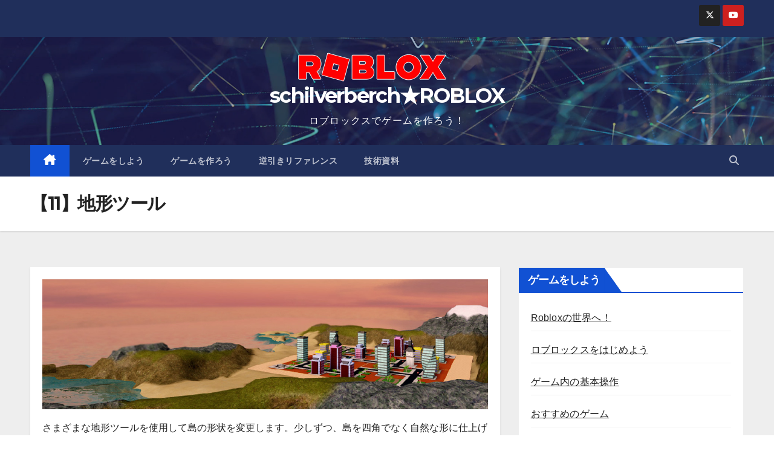

--- FILE ---
content_type: text/html; charset=UTF-8
request_url: https://roblox-jp.com/lesson2/lesson2-11/
body_size: 31657
content:
<!DOCTYPE html>
<html lang="ja">
<head>
<meta charset="UTF-8">
<meta name="viewport" content="width=device-width, initial-scale=1">
<link rel="profile" href="http://gmpg.org/xfn/11">
<script>
(()=>{var e={};e.g=function(){if("object"==typeof globalThis)return globalThis;try{return this||new Function("return this")()}catch(e){if("object"==typeof window)return window}}(),function({ampUrl:n,isCustomizePreview:t,isAmpDevMode:r,noampQueryVarName:o,noampQueryVarValue:s,disabledStorageKey:i,mobileUserAgents:a,regexRegex:c}){if("undefined"==typeof sessionStorage)return;const d=new RegExp(c);if(!a.some((e=>{const n=e.match(d);return!(!n||!new RegExp(n[1],n[2]).test(navigator.userAgent))||navigator.userAgent.includes(e)})))return;e.g.addEventListener("DOMContentLoaded",(()=>{const e=document.getElementById("amp-mobile-version-switcher");if(!e)return;e.hidden=!1;const n=e.querySelector("a[href]");n&&n.addEventListener("click",(()=>{sessionStorage.removeItem(i)}))}));const g=r&&["paired-browsing-non-amp","paired-browsing-amp"].includes(window.name);if(sessionStorage.getItem(i)||t||g)return;const u=new URL(location.href),m=new URL(n);m.hash=u.hash,u.searchParams.has(o)&&s===u.searchParams.get(o)?sessionStorage.setItem(i,"1"):m.href!==u.href&&(window.stop(),location.replace(m.href))}({"ampUrl":"https:\/\/roblox-jp.com\/lesson2\/lesson2-11\/?amp=1","noampQueryVarName":"noamp","noampQueryVarValue":"mobile","disabledStorageKey":"amp_mobile_redirect_disabled","mobileUserAgents":["Mobile","Android","Silk\/","Kindle","BlackBerry","Opera Mini","Opera Mobi"],"regexRegex":"^\\\/((?:.|\\n)+)\\\/([i]*)$","isCustomizePreview":false,"isAmpDevMode":false})})();
</script>
<title>【11】地形ツール &#8211; schilverberch★ROBLOX</title>
<meta name='robots' content='max-image-preview:large' />
<link rel='dns-prefetch' href='//www.googletagmanager.com' />
<link rel='dns-prefetch' href='//fonts.googleapis.com' />
<link rel='dns-prefetch' href='//pagead2.googlesyndication.com' />
<link rel='dns-prefetch' href='//fundingchoicesmessages.google.com' />
<link rel="alternate" type="application/rss+xml" title="schilverberch★ROBLOX &raquo; フィード" href="https://roblox-jp.com/feed/" />
<link rel="alternate" type="application/rss+xml" title="schilverberch★ROBLOX &raquo; コメントフィード" href="https://roblox-jp.com/comments/feed/" />
<link rel="alternate" type="application/rss+xml" title="schilverberch★ROBLOX &raquo; 【11】地形ツール のコメントのフィード" href="https://roblox-jp.com/lesson2/lesson2-11/feed/" />
<link rel="alternate" title="oEmbed (JSON)" type="application/json+oembed" href="https://roblox-jp.com/wp-json/oembed/1.0/embed?url=https%3A%2F%2Froblox-jp.com%2Flesson2%2Flesson2-11%2F" />
<link rel="alternate" title="oEmbed (XML)" type="text/xml+oembed" href="https://roblox-jp.com/wp-json/oembed/1.0/embed?url=https%3A%2F%2Froblox-jp.com%2Flesson2%2Flesson2-11%2F&#038;format=xml" />
<style id='wp-img-auto-sizes-contain-inline-css'>
img:is([sizes=auto i],[sizes^="auto," i]){contain-intrinsic-size:3000px 1500px}
/*# sourceURL=wp-img-auto-sizes-contain-inline-css */
</style>
<style id='wp-emoji-styles-inline-css'>

	img.wp-smiley, img.emoji {
		display: inline !important;
		border: none !important;
		box-shadow: none !important;
		height: 1em !important;
		width: 1em !important;
		margin: 0 0.07em !important;
		vertical-align: -0.1em !important;
		background: none !important;
		padding: 0 !important;
	}
/*# sourceURL=wp-emoji-styles-inline-css */
</style>
<style id='wp-block-library-inline-css'>
:root{--wp-block-synced-color:#7a00df;--wp-block-synced-color--rgb:122,0,223;--wp-bound-block-color:var(--wp-block-synced-color);--wp-editor-canvas-background:#ddd;--wp-admin-theme-color:#007cba;--wp-admin-theme-color--rgb:0,124,186;--wp-admin-theme-color-darker-10:#006ba1;--wp-admin-theme-color-darker-10--rgb:0,107,160.5;--wp-admin-theme-color-darker-20:#005a87;--wp-admin-theme-color-darker-20--rgb:0,90,135;--wp-admin-border-width-focus:2px}@media (min-resolution:192dpi){:root{--wp-admin-border-width-focus:1.5px}}.wp-element-button{cursor:pointer}:root .has-very-light-gray-background-color{background-color:#eee}:root .has-very-dark-gray-background-color{background-color:#313131}:root .has-very-light-gray-color{color:#eee}:root .has-very-dark-gray-color{color:#313131}:root .has-vivid-green-cyan-to-vivid-cyan-blue-gradient-background{background:linear-gradient(135deg,#00d084,#0693e3)}:root .has-purple-crush-gradient-background{background:linear-gradient(135deg,#34e2e4,#4721fb 50%,#ab1dfe)}:root .has-hazy-dawn-gradient-background{background:linear-gradient(135deg,#faaca8,#dad0ec)}:root .has-subdued-olive-gradient-background{background:linear-gradient(135deg,#fafae1,#67a671)}:root .has-atomic-cream-gradient-background{background:linear-gradient(135deg,#fdd79a,#004a59)}:root .has-nightshade-gradient-background{background:linear-gradient(135deg,#330968,#31cdcf)}:root .has-midnight-gradient-background{background:linear-gradient(135deg,#020381,#2874fc)}:root{--wp--preset--font-size--normal:16px;--wp--preset--font-size--huge:42px}.has-regular-font-size{font-size:1em}.has-larger-font-size{font-size:2.625em}.has-normal-font-size{font-size:var(--wp--preset--font-size--normal)}.has-huge-font-size{font-size:var(--wp--preset--font-size--huge)}.has-text-align-center{text-align:center}.has-text-align-left{text-align:left}.has-text-align-right{text-align:right}.has-fit-text{white-space:nowrap!important}#end-resizable-editor-section{display:none}.aligncenter{clear:both}.items-justified-left{justify-content:flex-start}.items-justified-center{justify-content:center}.items-justified-right{justify-content:flex-end}.items-justified-space-between{justify-content:space-between}.screen-reader-text{border:0;clip-path:inset(50%);height:1px;margin:-1px;overflow:hidden;padding:0;position:absolute;width:1px;word-wrap:normal!important}.screen-reader-text:focus{background-color:#ddd;clip-path:none;color:#444;display:block;font-size:1em;height:auto;left:5px;line-height:normal;padding:15px 23px 14px;text-decoration:none;top:5px;width:auto;z-index:100000}html :where(.has-border-color){border-style:solid}html :where([style*=border-top-color]){border-top-style:solid}html :where([style*=border-right-color]){border-right-style:solid}html :where([style*=border-bottom-color]){border-bottom-style:solid}html :where([style*=border-left-color]){border-left-style:solid}html :where([style*=border-width]){border-style:solid}html :where([style*=border-top-width]){border-top-style:solid}html :where([style*=border-right-width]){border-right-style:solid}html :where([style*=border-bottom-width]){border-bottom-style:solid}html :where([style*=border-left-width]){border-left-style:solid}html :where(img[class*=wp-image-]){height:auto;max-width:100%}:where(figure){margin:0 0 1em}html :where(.is-position-sticky){--wp-admin--admin-bar--position-offset:var(--wp-admin--admin-bar--height,0px)}@media screen and (max-width:600px){html :where(.is-position-sticky){--wp-admin--admin-bar--position-offset:0px}}

/*# sourceURL=wp-block-library-inline-css */
</style><style id='wp-block-image-inline-css'>
.wp-block-image>a,.wp-block-image>figure>a{display:inline-block}.wp-block-image img{box-sizing:border-box;height:auto;max-width:100%;vertical-align:bottom}@media not (prefers-reduced-motion){.wp-block-image img.hide{visibility:hidden}.wp-block-image img.show{animation:show-content-image .4s}}.wp-block-image[style*=border-radius] img,.wp-block-image[style*=border-radius]>a{border-radius:inherit}.wp-block-image.has-custom-border img{box-sizing:border-box}.wp-block-image.aligncenter{text-align:center}.wp-block-image.alignfull>a,.wp-block-image.alignwide>a{width:100%}.wp-block-image.alignfull img,.wp-block-image.alignwide img{height:auto;width:100%}.wp-block-image .aligncenter,.wp-block-image .alignleft,.wp-block-image .alignright,.wp-block-image.aligncenter,.wp-block-image.alignleft,.wp-block-image.alignright{display:table}.wp-block-image .aligncenter>figcaption,.wp-block-image .alignleft>figcaption,.wp-block-image .alignright>figcaption,.wp-block-image.aligncenter>figcaption,.wp-block-image.alignleft>figcaption,.wp-block-image.alignright>figcaption{caption-side:bottom;display:table-caption}.wp-block-image .alignleft{float:left;margin:.5em 1em .5em 0}.wp-block-image .alignright{float:right;margin:.5em 0 .5em 1em}.wp-block-image .aligncenter{margin-left:auto;margin-right:auto}.wp-block-image :where(figcaption){margin-bottom:1em;margin-top:.5em}.wp-block-image.is-style-circle-mask img{border-radius:9999px}@supports ((-webkit-mask-image:none) or (mask-image:none)) or (-webkit-mask-image:none){.wp-block-image.is-style-circle-mask img{border-radius:0;-webkit-mask-image:url('data:image/svg+xml;utf8,<svg viewBox="0 0 100 100" xmlns="http://www.w3.org/2000/svg"><circle cx="50" cy="50" r="50"/></svg>');mask-image:url('data:image/svg+xml;utf8,<svg viewBox="0 0 100 100" xmlns="http://www.w3.org/2000/svg"><circle cx="50" cy="50" r="50"/></svg>');mask-mode:alpha;-webkit-mask-position:center;mask-position:center;-webkit-mask-repeat:no-repeat;mask-repeat:no-repeat;-webkit-mask-size:contain;mask-size:contain}}:root :where(.wp-block-image.is-style-rounded img,.wp-block-image .is-style-rounded img){border-radius:9999px}.wp-block-image figure{margin:0}.wp-lightbox-container{display:flex;flex-direction:column;position:relative}.wp-lightbox-container img{cursor:zoom-in}.wp-lightbox-container img:hover+button{opacity:1}.wp-lightbox-container button{align-items:center;backdrop-filter:blur(16px) saturate(180%);background-color:#5a5a5a40;border:none;border-radius:4px;cursor:zoom-in;display:flex;height:20px;justify-content:center;opacity:0;padding:0;position:absolute;right:16px;text-align:center;top:16px;width:20px;z-index:100}@media not (prefers-reduced-motion){.wp-lightbox-container button{transition:opacity .2s ease}}.wp-lightbox-container button:focus-visible{outline:3px auto #5a5a5a40;outline:3px auto -webkit-focus-ring-color;outline-offset:3px}.wp-lightbox-container button:hover{cursor:pointer;opacity:1}.wp-lightbox-container button:focus{opacity:1}.wp-lightbox-container button:focus,.wp-lightbox-container button:hover,.wp-lightbox-container button:not(:hover):not(:active):not(.has-background){background-color:#5a5a5a40;border:none}.wp-lightbox-overlay{box-sizing:border-box;cursor:zoom-out;height:100vh;left:0;overflow:hidden;position:fixed;top:0;visibility:hidden;width:100%;z-index:100000}.wp-lightbox-overlay .close-button{align-items:center;cursor:pointer;display:flex;justify-content:center;min-height:40px;min-width:40px;padding:0;position:absolute;right:calc(env(safe-area-inset-right) + 16px);top:calc(env(safe-area-inset-top) + 16px);z-index:5000000}.wp-lightbox-overlay .close-button:focus,.wp-lightbox-overlay .close-button:hover,.wp-lightbox-overlay .close-button:not(:hover):not(:active):not(.has-background){background:none;border:none}.wp-lightbox-overlay .lightbox-image-container{height:var(--wp--lightbox-container-height);left:50%;overflow:hidden;position:absolute;top:50%;transform:translate(-50%,-50%);transform-origin:top left;width:var(--wp--lightbox-container-width);z-index:9999999999}.wp-lightbox-overlay .wp-block-image{align-items:center;box-sizing:border-box;display:flex;height:100%;justify-content:center;margin:0;position:relative;transform-origin:0 0;width:100%;z-index:3000000}.wp-lightbox-overlay .wp-block-image img{height:var(--wp--lightbox-image-height);min-height:var(--wp--lightbox-image-height);min-width:var(--wp--lightbox-image-width);width:var(--wp--lightbox-image-width)}.wp-lightbox-overlay .wp-block-image figcaption{display:none}.wp-lightbox-overlay button{background:none;border:none}.wp-lightbox-overlay .scrim{background-color:#fff;height:100%;opacity:.9;position:absolute;width:100%;z-index:2000000}.wp-lightbox-overlay.active{visibility:visible}@media not (prefers-reduced-motion){.wp-lightbox-overlay.active{animation:turn-on-visibility .25s both}.wp-lightbox-overlay.active img{animation:turn-on-visibility .35s both}.wp-lightbox-overlay.show-closing-animation:not(.active){animation:turn-off-visibility .35s both}.wp-lightbox-overlay.show-closing-animation:not(.active) img{animation:turn-off-visibility .25s both}.wp-lightbox-overlay.zoom.active{animation:none;opacity:1;visibility:visible}.wp-lightbox-overlay.zoom.active .lightbox-image-container{animation:lightbox-zoom-in .4s}.wp-lightbox-overlay.zoom.active .lightbox-image-container img{animation:none}.wp-lightbox-overlay.zoom.active .scrim{animation:turn-on-visibility .4s forwards}.wp-lightbox-overlay.zoom.show-closing-animation:not(.active){animation:none}.wp-lightbox-overlay.zoom.show-closing-animation:not(.active) .lightbox-image-container{animation:lightbox-zoom-out .4s}.wp-lightbox-overlay.zoom.show-closing-animation:not(.active) .lightbox-image-container img{animation:none}.wp-lightbox-overlay.zoom.show-closing-animation:not(.active) .scrim{animation:turn-off-visibility .4s forwards}}@keyframes show-content-image{0%{visibility:hidden}99%{visibility:hidden}to{visibility:visible}}@keyframes turn-on-visibility{0%{opacity:0}to{opacity:1}}@keyframes turn-off-visibility{0%{opacity:1;visibility:visible}99%{opacity:0;visibility:visible}to{opacity:0;visibility:hidden}}@keyframes lightbox-zoom-in{0%{transform:translate(calc((-100vw + var(--wp--lightbox-scrollbar-width))/2 + var(--wp--lightbox-initial-left-position)),calc(-50vh + var(--wp--lightbox-initial-top-position))) scale(var(--wp--lightbox-scale))}to{transform:translate(-50%,-50%) scale(1)}}@keyframes lightbox-zoom-out{0%{transform:translate(-50%,-50%) scale(1);visibility:visible}99%{visibility:visible}to{transform:translate(calc((-100vw + var(--wp--lightbox-scrollbar-width))/2 + var(--wp--lightbox-initial-left-position)),calc(-50vh + var(--wp--lightbox-initial-top-position))) scale(var(--wp--lightbox-scale));visibility:hidden}}
/*# sourceURL=https://roblox-jp.com/wp-includes/blocks/image/style.min.css */
</style>
<style id='wp-block-image-theme-inline-css'>
:root :where(.wp-block-image figcaption){color:#555;font-size:13px;text-align:center}.is-dark-theme :root :where(.wp-block-image figcaption){color:#ffffffa6}.wp-block-image{margin:0 0 1em}
/*# sourceURL=https://roblox-jp.com/wp-includes/blocks/image/theme.min.css */
</style>
<style id='wp-block-list-inline-css'>
ol,ul{box-sizing:border-box}:root :where(.wp-block-list.has-background){padding:1.25em 2.375em}
/*# sourceURL=https://roblox-jp.com/wp-includes/blocks/list/style.min.css */
</style>
<style id='wp-block-video-inline-css'>
.wp-block-video{box-sizing:border-box}.wp-block-video video{height:auto;vertical-align:middle;width:100%}@supports (position:sticky){.wp-block-video [poster]{object-fit:cover}}.wp-block-video.aligncenter{text-align:center}.wp-block-video :where(figcaption){margin-bottom:1em;margin-top:.5em}
/*# sourceURL=https://roblox-jp.com/wp-includes/blocks/video/style.min.css */
</style>
<style id='wp-block-video-theme-inline-css'>
.wp-block-video :where(figcaption){color:#555;font-size:13px;text-align:center}.is-dark-theme .wp-block-video :where(figcaption){color:#ffffffa6}.wp-block-video{margin:0 0 1em}
/*# sourceURL=https://roblox-jp.com/wp-includes/blocks/video/theme.min.css */
</style>
<style id='wp-block-columns-inline-css'>
.wp-block-columns{box-sizing:border-box;display:flex;flex-wrap:wrap!important}@media (min-width:782px){.wp-block-columns{flex-wrap:nowrap!important}}.wp-block-columns{align-items:normal!important}.wp-block-columns.are-vertically-aligned-top{align-items:flex-start}.wp-block-columns.are-vertically-aligned-center{align-items:center}.wp-block-columns.are-vertically-aligned-bottom{align-items:flex-end}@media (max-width:781px){.wp-block-columns:not(.is-not-stacked-on-mobile)>.wp-block-column{flex-basis:100%!important}}@media (min-width:782px){.wp-block-columns:not(.is-not-stacked-on-mobile)>.wp-block-column{flex-basis:0;flex-grow:1}.wp-block-columns:not(.is-not-stacked-on-mobile)>.wp-block-column[style*=flex-basis]{flex-grow:0}}.wp-block-columns.is-not-stacked-on-mobile{flex-wrap:nowrap!important}.wp-block-columns.is-not-stacked-on-mobile>.wp-block-column{flex-basis:0;flex-grow:1}.wp-block-columns.is-not-stacked-on-mobile>.wp-block-column[style*=flex-basis]{flex-grow:0}:where(.wp-block-columns){margin-bottom:1.75em}:where(.wp-block-columns.has-background){padding:1.25em 2.375em}.wp-block-column{flex-grow:1;min-width:0;overflow-wrap:break-word;word-break:break-word}.wp-block-column.is-vertically-aligned-top{align-self:flex-start}.wp-block-column.is-vertically-aligned-center{align-self:center}.wp-block-column.is-vertically-aligned-bottom{align-self:flex-end}.wp-block-column.is-vertically-aligned-stretch{align-self:stretch}.wp-block-column.is-vertically-aligned-bottom,.wp-block-column.is-vertically-aligned-center,.wp-block-column.is-vertically-aligned-top{width:100%}
/*# sourceURL=https://roblox-jp.com/wp-includes/blocks/columns/style.min.css */
</style>
<style id='wp-block-paragraph-inline-css'>
.is-small-text{font-size:.875em}.is-regular-text{font-size:1em}.is-large-text{font-size:2.25em}.is-larger-text{font-size:3em}.has-drop-cap:not(:focus):first-letter{float:left;font-size:8.4em;font-style:normal;font-weight:100;line-height:.68;margin:.05em .1em 0 0;text-transform:uppercase}body.rtl .has-drop-cap:not(:focus):first-letter{float:none;margin-left:.1em}p.has-drop-cap.has-background{overflow:hidden}:root :where(p.has-background){padding:1.25em 2.375em}:where(p.has-text-color:not(.has-link-color)) a{color:inherit}p.has-text-align-left[style*="writing-mode:vertical-lr"],p.has-text-align-right[style*="writing-mode:vertical-rl"]{rotate:180deg}
/*# sourceURL=https://roblox-jp.com/wp-includes/blocks/paragraph/style.min.css */
</style>
<style id='wp-block-quote-inline-css'>
.wp-block-quote{box-sizing:border-box;overflow-wrap:break-word}.wp-block-quote.is-large:where(:not(.is-style-plain)),.wp-block-quote.is-style-large:where(:not(.is-style-plain)){margin-bottom:1em;padding:0 1em}.wp-block-quote.is-large:where(:not(.is-style-plain)) p,.wp-block-quote.is-style-large:where(:not(.is-style-plain)) p{font-size:1.5em;font-style:italic;line-height:1.6}.wp-block-quote.is-large:where(:not(.is-style-plain)) cite,.wp-block-quote.is-large:where(:not(.is-style-plain)) footer,.wp-block-quote.is-style-large:where(:not(.is-style-plain)) cite,.wp-block-quote.is-style-large:where(:not(.is-style-plain)) footer{font-size:1.125em;text-align:right}.wp-block-quote>cite{display:block}
/*# sourceURL=https://roblox-jp.com/wp-includes/blocks/quote/style.min.css */
</style>
<style id='wp-block-quote-theme-inline-css'>
.wp-block-quote{border-left:.25em solid;margin:0 0 1.75em;padding-left:1em}.wp-block-quote cite,.wp-block-quote footer{color:currentColor;font-size:.8125em;font-style:normal;position:relative}.wp-block-quote:where(.has-text-align-right){border-left:none;border-right:.25em solid;padding-left:0;padding-right:1em}.wp-block-quote:where(.has-text-align-center){border:none;padding-left:0}.wp-block-quote.is-large,.wp-block-quote.is-style-large,.wp-block-quote:where(.is-style-plain){border:none}
/*# sourceURL=https://roblox-jp.com/wp-includes/blocks/quote/theme.min.css */
</style>
<style id='global-styles-inline-css'>
:root{--wp--preset--aspect-ratio--square: 1;--wp--preset--aspect-ratio--4-3: 4/3;--wp--preset--aspect-ratio--3-4: 3/4;--wp--preset--aspect-ratio--3-2: 3/2;--wp--preset--aspect-ratio--2-3: 2/3;--wp--preset--aspect-ratio--16-9: 16/9;--wp--preset--aspect-ratio--9-16: 9/16;--wp--preset--color--black: #000000;--wp--preset--color--cyan-bluish-gray: #abb8c3;--wp--preset--color--white: #ffffff;--wp--preset--color--pale-pink: #f78da7;--wp--preset--color--vivid-red: #cf2e2e;--wp--preset--color--luminous-vivid-orange: #ff6900;--wp--preset--color--luminous-vivid-amber: #fcb900;--wp--preset--color--light-green-cyan: #7bdcb5;--wp--preset--color--vivid-green-cyan: #00d084;--wp--preset--color--pale-cyan-blue: #8ed1fc;--wp--preset--color--vivid-cyan-blue: #0693e3;--wp--preset--color--vivid-purple: #9b51e0;--wp--preset--gradient--vivid-cyan-blue-to-vivid-purple: linear-gradient(135deg,rgb(6,147,227) 0%,rgb(155,81,224) 100%);--wp--preset--gradient--light-green-cyan-to-vivid-green-cyan: linear-gradient(135deg,rgb(122,220,180) 0%,rgb(0,208,130) 100%);--wp--preset--gradient--luminous-vivid-amber-to-luminous-vivid-orange: linear-gradient(135deg,rgb(252,185,0) 0%,rgb(255,105,0) 100%);--wp--preset--gradient--luminous-vivid-orange-to-vivid-red: linear-gradient(135deg,rgb(255,105,0) 0%,rgb(207,46,46) 100%);--wp--preset--gradient--very-light-gray-to-cyan-bluish-gray: linear-gradient(135deg,rgb(238,238,238) 0%,rgb(169,184,195) 100%);--wp--preset--gradient--cool-to-warm-spectrum: linear-gradient(135deg,rgb(74,234,220) 0%,rgb(151,120,209) 20%,rgb(207,42,186) 40%,rgb(238,44,130) 60%,rgb(251,105,98) 80%,rgb(254,248,76) 100%);--wp--preset--gradient--blush-light-purple: linear-gradient(135deg,rgb(255,206,236) 0%,rgb(152,150,240) 100%);--wp--preset--gradient--blush-bordeaux: linear-gradient(135deg,rgb(254,205,165) 0%,rgb(254,45,45) 50%,rgb(107,0,62) 100%);--wp--preset--gradient--luminous-dusk: linear-gradient(135deg,rgb(255,203,112) 0%,rgb(199,81,192) 50%,rgb(65,88,208) 100%);--wp--preset--gradient--pale-ocean: linear-gradient(135deg,rgb(255,245,203) 0%,rgb(182,227,212) 50%,rgb(51,167,181) 100%);--wp--preset--gradient--electric-grass: linear-gradient(135deg,rgb(202,248,128) 0%,rgb(113,206,126) 100%);--wp--preset--gradient--midnight: linear-gradient(135deg,rgb(2,3,129) 0%,rgb(40,116,252) 100%);--wp--preset--font-size--small: 13px;--wp--preset--font-size--medium: 20px;--wp--preset--font-size--large: 36px;--wp--preset--font-size--x-large: 42px;--wp--preset--spacing--20: 0.44rem;--wp--preset--spacing--30: 0.67rem;--wp--preset--spacing--40: 1rem;--wp--preset--spacing--50: 1.5rem;--wp--preset--spacing--60: 2.25rem;--wp--preset--spacing--70: 3.38rem;--wp--preset--spacing--80: 5.06rem;--wp--preset--shadow--natural: 6px 6px 9px rgba(0, 0, 0, 0.2);--wp--preset--shadow--deep: 12px 12px 50px rgba(0, 0, 0, 0.4);--wp--preset--shadow--sharp: 6px 6px 0px rgba(0, 0, 0, 0.2);--wp--preset--shadow--outlined: 6px 6px 0px -3px rgb(255, 255, 255), 6px 6px rgb(0, 0, 0);--wp--preset--shadow--crisp: 6px 6px 0px rgb(0, 0, 0);}:root :where(.is-layout-flow) > :first-child{margin-block-start: 0;}:root :where(.is-layout-flow) > :last-child{margin-block-end: 0;}:root :where(.is-layout-flow) > *{margin-block-start: 24px;margin-block-end: 0;}:root :where(.is-layout-constrained) > :first-child{margin-block-start: 0;}:root :where(.is-layout-constrained) > :last-child{margin-block-end: 0;}:root :where(.is-layout-constrained) > *{margin-block-start: 24px;margin-block-end: 0;}:root :where(.is-layout-flex){gap: 24px;}:root :where(.is-layout-grid){gap: 24px;}body .is-layout-flex{display: flex;}.is-layout-flex{flex-wrap: wrap;align-items: center;}.is-layout-flex > :is(*, div){margin: 0;}body .is-layout-grid{display: grid;}.is-layout-grid > :is(*, div){margin: 0;}.has-black-color{color: var(--wp--preset--color--black) !important;}.has-cyan-bluish-gray-color{color: var(--wp--preset--color--cyan-bluish-gray) !important;}.has-white-color{color: var(--wp--preset--color--white) !important;}.has-pale-pink-color{color: var(--wp--preset--color--pale-pink) !important;}.has-vivid-red-color{color: var(--wp--preset--color--vivid-red) !important;}.has-luminous-vivid-orange-color{color: var(--wp--preset--color--luminous-vivid-orange) !important;}.has-luminous-vivid-amber-color{color: var(--wp--preset--color--luminous-vivid-amber) !important;}.has-light-green-cyan-color{color: var(--wp--preset--color--light-green-cyan) !important;}.has-vivid-green-cyan-color{color: var(--wp--preset--color--vivid-green-cyan) !important;}.has-pale-cyan-blue-color{color: var(--wp--preset--color--pale-cyan-blue) !important;}.has-vivid-cyan-blue-color{color: var(--wp--preset--color--vivid-cyan-blue) !important;}.has-vivid-purple-color{color: var(--wp--preset--color--vivid-purple) !important;}.has-black-background-color{background-color: var(--wp--preset--color--black) !important;}.has-cyan-bluish-gray-background-color{background-color: var(--wp--preset--color--cyan-bluish-gray) !important;}.has-white-background-color{background-color: var(--wp--preset--color--white) !important;}.has-pale-pink-background-color{background-color: var(--wp--preset--color--pale-pink) !important;}.has-vivid-red-background-color{background-color: var(--wp--preset--color--vivid-red) !important;}.has-luminous-vivid-orange-background-color{background-color: var(--wp--preset--color--luminous-vivid-orange) !important;}.has-luminous-vivid-amber-background-color{background-color: var(--wp--preset--color--luminous-vivid-amber) !important;}.has-light-green-cyan-background-color{background-color: var(--wp--preset--color--light-green-cyan) !important;}.has-vivid-green-cyan-background-color{background-color: var(--wp--preset--color--vivid-green-cyan) !important;}.has-pale-cyan-blue-background-color{background-color: var(--wp--preset--color--pale-cyan-blue) !important;}.has-vivid-cyan-blue-background-color{background-color: var(--wp--preset--color--vivid-cyan-blue) !important;}.has-vivid-purple-background-color{background-color: var(--wp--preset--color--vivid-purple) !important;}.has-black-border-color{border-color: var(--wp--preset--color--black) !important;}.has-cyan-bluish-gray-border-color{border-color: var(--wp--preset--color--cyan-bluish-gray) !important;}.has-white-border-color{border-color: var(--wp--preset--color--white) !important;}.has-pale-pink-border-color{border-color: var(--wp--preset--color--pale-pink) !important;}.has-vivid-red-border-color{border-color: var(--wp--preset--color--vivid-red) !important;}.has-luminous-vivid-orange-border-color{border-color: var(--wp--preset--color--luminous-vivid-orange) !important;}.has-luminous-vivid-amber-border-color{border-color: var(--wp--preset--color--luminous-vivid-amber) !important;}.has-light-green-cyan-border-color{border-color: var(--wp--preset--color--light-green-cyan) !important;}.has-vivid-green-cyan-border-color{border-color: var(--wp--preset--color--vivid-green-cyan) !important;}.has-pale-cyan-blue-border-color{border-color: var(--wp--preset--color--pale-cyan-blue) !important;}.has-vivid-cyan-blue-border-color{border-color: var(--wp--preset--color--vivid-cyan-blue) !important;}.has-vivid-purple-border-color{border-color: var(--wp--preset--color--vivid-purple) !important;}.has-vivid-cyan-blue-to-vivid-purple-gradient-background{background: var(--wp--preset--gradient--vivid-cyan-blue-to-vivid-purple) !important;}.has-light-green-cyan-to-vivid-green-cyan-gradient-background{background: var(--wp--preset--gradient--light-green-cyan-to-vivid-green-cyan) !important;}.has-luminous-vivid-amber-to-luminous-vivid-orange-gradient-background{background: var(--wp--preset--gradient--luminous-vivid-amber-to-luminous-vivid-orange) !important;}.has-luminous-vivid-orange-to-vivid-red-gradient-background{background: var(--wp--preset--gradient--luminous-vivid-orange-to-vivid-red) !important;}.has-very-light-gray-to-cyan-bluish-gray-gradient-background{background: var(--wp--preset--gradient--very-light-gray-to-cyan-bluish-gray) !important;}.has-cool-to-warm-spectrum-gradient-background{background: var(--wp--preset--gradient--cool-to-warm-spectrum) !important;}.has-blush-light-purple-gradient-background{background: var(--wp--preset--gradient--blush-light-purple) !important;}.has-blush-bordeaux-gradient-background{background: var(--wp--preset--gradient--blush-bordeaux) !important;}.has-luminous-dusk-gradient-background{background: var(--wp--preset--gradient--luminous-dusk) !important;}.has-pale-ocean-gradient-background{background: var(--wp--preset--gradient--pale-ocean) !important;}.has-electric-grass-gradient-background{background: var(--wp--preset--gradient--electric-grass) !important;}.has-midnight-gradient-background{background: var(--wp--preset--gradient--midnight) !important;}.has-small-font-size{font-size: var(--wp--preset--font-size--small) !important;}.has-medium-font-size{font-size: var(--wp--preset--font-size--medium) !important;}.has-large-font-size{font-size: var(--wp--preset--font-size--large) !important;}.has-x-large-font-size{font-size: var(--wp--preset--font-size--x-large) !important;}
/*# sourceURL=global-styles-inline-css */
</style>
<style id='core-block-supports-inline-css'>
.wp-container-core-columns-is-layout-28f84493{flex-wrap:nowrap;}
/*# sourceURL=core-block-supports-inline-css */
</style>

<style id='classic-theme-styles-inline-css'>
/*! This file is auto-generated */
.wp-block-button__link{color:#fff;background-color:#32373c;border-radius:9999px;box-shadow:none;text-decoration:none;padding:calc(.667em + 2px) calc(1.333em + 2px);font-size:1.125em}.wp-block-file__button{background:#32373c;color:#fff;text-decoration:none}
/*# sourceURL=/wp-includes/css/classic-themes.min.css */
</style>
<link rel='stylesheet' id='contact-form-7-css' href='https://roblox-jp.com/wp-content/plugins/contact-form-7/includes/css/styles.css?ver=6.1.4' media='all' />
<link crossorigin="anonymous" rel='stylesheet' id='newsup-fonts-css' href='//fonts.googleapis.com/css?family=Montserrat%3A400%2C500%2C700%2C800%7CWork%2BSans%3A300%2C400%2C500%2C600%2C700%2C800%2C900%26display%3Dswap&#038;subset=latin%2Clatin-ext' media='all' />
<link rel='stylesheet' id='bootstrap-css' href='https://roblox-jp.com/wp-content/themes/newsup/css/bootstrap.css?ver=6.9' media='all' />
<link rel='stylesheet' id='newsup-style-css' href='https://roblox-jp.com/wp-content/themes/newsup/style.css?ver=6.9' media='all' />
<link rel='stylesheet' id='newsup-default-css' href='https://roblox-jp.com/wp-content/themes/newsup/css/colors/default.css?ver=6.9' media='all' />
<link rel='stylesheet' id='font-awesome-5-all-css' href='https://roblox-jp.com/wp-content/themes/newsup/css/font-awesome/css/all.min.css?ver=6.9' media='all' />
<link rel='stylesheet' id='font-awesome-4-shim-css' href='https://roblox-jp.com/wp-content/themes/newsup/css/font-awesome/css/v4-shims.min.css?ver=6.9' media='all' />
<link rel='stylesheet' id='owl-carousel-css' href='https://roblox-jp.com/wp-content/themes/newsup/css/owl.carousel.css?ver=6.9' media='all' />
<link rel='stylesheet' id='smartmenus-css' href='https://roblox-jp.com/wp-content/themes/newsup/css/jquery.smartmenus.bootstrap.css?ver=6.9' media='all' />
<link rel='stylesheet' id='newsup-custom-css-css' href='https://roblox-jp.com/wp-content/themes/newsup/inc/ansar/customize/css/customizer.css?ver=1.0' media='all' />
<link rel='stylesheet' id='taxopress-frontend-css-css' href='https://roblox-jp.com/wp-content/plugins/simple-tags/assets/frontend/css/frontend.css?ver=3.44.0' media='all' />
<link rel='stylesheet' id='wp-associate-post-r2-css' href='https://roblox-jp.com/wp-content/plugins/wp-associate-post-r2/css/skin-standard.css?ver=5.0.1' media='all' />
<script src="https://roblox-jp.com/wp-includes/js/jquery/jquery.min.js?ver=3.7.1" id="jquery-core-js"></script>
<script src="https://roblox-jp.com/wp-includes/js/jquery/jquery-migrate.min.js?ver=3.4.1" id="jquery-migrate-js"></script>
<script src="https://roblox-jp.com/wp-content/themes/newsup/js/navigation.js?ver=6.9" id="newsup-navigation-js"></script>
<script src="https://roblox-jp.com/wp-content/themes/newsup/js/bootstrap.js?ver=6.9" id="bootstrap-js"></script>
<script src="https://roblox-jp.com/wp-content/themes/newsup/js/owl.carousel.min.js?ver=6.9" id="owl-carousel-min-js"></script>
<script src="https://roblox-jp.com/wp-content/themes/newsup/js/jquery.smartmenus.js?ver=6.9" id="smartmenus-js-js"></script>
<script src="https://roblox-jp.com/wp-content/themes/newsup/js/jquery.smartmenus.bootstrap.js?ver=6.9" id="bootstrap-smartmenus-js-js"></script>
<script src="https://roblox-jp.com/wp-content/themes/newsup/js/jquery.marquee.js?ver=6.9" id="newsup-marquee-js-js"></script>
<script src="https://roblox-jp.com/wp-content/themes/newsup/js/main.js?ver=6.9" id="newsup-main-js-js"></script>
<script src="https://roblox-jp.com/wp-content/plugins/simple-tags/assets/frontend/js/frontend.js?ver=3.44.0" id="taxopress-frontend-js-js"></script>

<!-- Site Kit によって追加された Google タグ（gtag.js）スニペット -->
<!-- Google アナリティクス スニペット (Site Kit が追加) -->
<script src="https://www.googletagmanager.com/gtag/js?id=G-MDW0KDC1XQ" id="google_gtagjs-js" async></script>
<script id="google_gtagjs-js-after">
window.dataLayer = window.dataLayer || [];function gtag(){dataLayer.push(arguments);}
gtag("set","linker",{"domains":["roblox-jp.com"]});
gtag("js", new Date());
gtag("set", "developer_id.dZTNiMT", true);
gtag("config", "G-MDW0KDC1XQ");
//# sourceURL=google_gtagjs-js-after
</script>
<link rel="https://api.w.org/" href="https://roblox-jp.com/wp-json/" /><link rel="alternate" title="JSON" type="application/json" href="https://roblox-jp.com/wp-json/wp/v2/pages/489" /><link rel="EditURI" type="application/rsd+xml" title="RSD" href="https://roblox-jp.com/xmlrpc.php?rsd" />
<meta name="generator" content="WordPress 6.9" />
<link rel="canonical" href="https://roblox-jp.com/lesson2/lesson2-11/" />
<link rel='shortlink' href='https://roblox-jp.com/?p=489' />
<meta name="generator" content="Site Kit by Google 1.171.0" /><script async src="https://pagead2.googlesyndication.com/pagead/js/adsbygoogle.js?client=ca-pub-4325919471038162"
     crossorigin="anonymous"></script>
<link rel="alternate" type="text/html" media="only screen and (max-width: 640px)" href="https://roblox-jp.com/lesson2/lesson2-11/?amp=1"><link rel="llms-sitemap" href="https://roblox-jp.com/llms.txt" />
 
<style type="text/css" id="custom-background-css">
    .wrapper { background-color: #eee; }
</style>

<!-- Site Kit が追加した Google AdSense メタタグ -->
<meta name="google-adsense-platform-account" content="ca-host-pub-2644536267352236">
<meta name="google-adsense-platform-domain" content="sitekit.withgoogle.com">
<!-- Site Kit が追加した End Google AdSense メタタグ -->
<style>.recentcomments a{display:inline !important;padding:0 !important;margin:0 !important;}</style>    <style type="text/css">
            body .site-title a,
        body .site-description {
            color: #fff;
        }

        .site-branding-text .site-title a {
                font-size: px;
            }

            @media only screen and (max-width: 640px) {
                .site-branding-text .site-title a {
                    font-size: 40px;

                }
            }

            @media only screen and (max-width: 375px) {
                .site-branding-text .site-title a {
                    font-size: 32px;

                }
            }

        </style>
    <link rel="amphtml" href="https://roblox-jp.com/lesson2/lesson2-11/?amp=1">
<!-- Google AdSense スニペット (Site Kit が追加) -->
<script async src="https://pagead2.googlesyndication.com/pagead/js/adsbygoogle.js?client=ca-pub-4325919471038162&amp;host=ca-host-pub-2644536267352236" crossorigin="anonymous"></script>

<!-- (ここまで) Google AdSense スニペット (Site Kit が追加) -->

<!-- Site Kit によって追加された「Google AdSense 広告ブロックによる損失収益の回復」スニペット -->
<script async src="https://fundingchoicesmessages.google.com/i/pub-4325919471038162?ers=1" nonce="CDvEXiLrl-wLuo5EYIWcVQ"></script><script nonce="CDvEXiLrl-wLuo5EYIWcVQ">(function() {function signalGooglefcPresent() {if (!window.frames['googlefcPresent']) {if (document.body) {const iframe = document.createElement('iframe'); iframe.style = 'width: 0; height: 0; border: none; z-index: -1000; left: -1000px; top: -1000px;'; iframe.style.display = 'none'; iframe.name = 'googlefcPresent'; document.body.appendChild(iframe);} else {setTimeout(signalGooglefcPresent, 0);}}}signalGooglefcPresent();})();</script>
<!-- Site Kit によって追加された「Google AdSense 広告ブロックによる損失収益の回復」スニペットを終了 -->

<!-- Site Kit によって追加された「Google AdSense 広告ブロックによる損失収益の回復エラー保護」スニペット -->
<script>(function(){'use strict';function aa(a){var b=0;return function(){return b<a.length?{done:!1,value:a[b++]}:{done:!0}}}var ba="function"==typeof Object.defineProperties?Object.defineProperty:function(a,b,c){if(a==Array.prototype||a==Object.prototype)return a;a[b]=c.value;return a};
function ea(a){a=["object"==typeof globalThis&&globalThis,a,"object"==typeof window&&window,"object"==typeof self&&self,"object"==typeof global&&global];for(var b=0;b<a.length;++b){var c=a[b];if(c&&c.Math==Math)return c}throw Error("Cannot find global object");}var fa=ea(this);function ha(a,b){if(b)a:{var c=fa;a=a.split(".");for(var d=0;d<a.length-1;d++){var e=a[d];if(!(e in c))break a;c=c[e]}a=a[a.length-1];d=c[a];b=b(d);b!=d&&null!=b&&ba(c,a,{configurable:!0,writable:!0,value:b})}}
var ia="function"==typeof Object.create?Object.create:function(a){function b(){}b.prototype=a;return new b},l;if("function"==typeof Object.setPrototypeOf)l=Object.setPrototypeOf;else{var m;a:{var ja={a:!0},ka={};try{ka.__proto__=ja;m=ka.a;break a}catch(a){}m=!1}l=m?function(a,b){a.__proto__=b;if(a.__proto__!==b)throw new TypeError(a+" is not extensible");return a}:null}var la=l;
function n(a,b){a.prototype=ia(b.prototype);a.prototype.constructor=a;if(la)la(a,b);else for(var c in b)if("prototype"!=c)if(Object.defineProperties){var d=Object.getOwnPropertyDescriptor(b,c);d&&Object.defineProperty(a,c,d)}else a[c]=b[c];a.A=b.prototype}function ma(){for(var a=Number(this),b=[],c=a;c<arguments.length;c++)b[c-a]=arguments[c];return b}
var na="function"==typeof Object.assign?Object.assign:function(a,b){for(var c=1;c<arguments.length;c++){var d=arguments[c];if(d)for(var e in d)Object.prototype.hasOwnProperty.call(d,e)&&(a[e]=d[e])}return a};ha("Object.assign",function(a){return a||na});/*

 Copyright The Closure Library Authors.
 SPDX-License-Identifier: Apache-2.0
*/
var p=this||self;function q(a){return a};var t,u;a:{for(var oa=["CLOSURE_FLAGS"],v=p,x=0;x<oa.length;x++)if(v=v[oa[x]],null==v){u=null;break a}u=v}var pa=u&&u[610401301];t=null!=pa?pa:!1;var z,qa=p.navigator;z=qa?qa.userAgentData||null:null;function A(a){return t?z?z.brands.some(function(b){return(b=b.brand)&&-1!=b.indexOf(a)}):!1:!1}function B(a){var b;a:{if(b=p.navigator)if(b=b.userAgent)break a;b=""}return-1!=b.indexOf(a)};function C(){return t?!!z&&0<z.brands.length:!1}function D(){return C()?A("Chromium"):(B("Chrome")||B("CriOS"))&&!(C()?0:B("Edge"))||B("Silk")};var ra=C()?!1:B("Trident")||B("MSIE");!B("Android")||D();D();B("Safari")&&(D()||(C()?0:B("Coast"))||(C()?0:B("Opera"))||(C()?0:B("Edge"))||(C()?A("Microsoft Edge"):B("Edg/"))||C()&&A("Opera"));var sa={},E=null;var ta="undefined"!==typeof Uint8Array,ua=!ra&&"function"===typeof btoa;var F="function"===typeof Symbol&&"symbol"===typeof Symbol()?Symbol():void 0,G=F?function(a,b){a[F]|=b}:function(a,b){void 0!==a.g?a.g|=b:Object.defineProperties(a,{g:{value:b,configurable:!0,writable:!0,enumerable:!1}})};function va(a){var b=H(a);1!==(b&1)&&(Object.isFrozen(a)&&(a=Array.prototype.slice.call(a)),I(a,b|1))}
var H=F?function(a){return a[F]|0}:function(a){return a.g|0},J=F?function(a){return a[F]}:function(a){return a.g},I=F?function(a,b){a[F]=b}:function(a,b){void 0!==a.g?a.g=b:Object.defineProperties(a,{g:{value:b,configurable:!0,writable:!0,enumerable:!1}})};function wa(){var a=[];G(a,1);return a}function xa(a,b){I(b,(a|0)&-99)}function K(a,b){I(b,(a|34)&-73)}function L(a){a=a>>11&1023;return 0===a?536870912:a};var M={};function N(a){return null!==a&&"object"===typeof a&&!Array.isArray(a)&&a.constructor===Object}var O,ya=[];I(ya,39);O=Object.freeze(ya);var P;function Q(a,b){P=b;a=new a(b);P=void 0;return a}
function R(a,b,c){null==a&&(a=P);P=void 0;if(null==a){var d=96;c?(a=[c],d|=512):a=[];b&&(d=d&-2095105|(b&1023)<<11)}else{if(!Array.isArray(a))throw Error();d=H(a);if(d&64)return a;d|=64;if(c&&(d|=512,c!==a[0]))throw Error();a:{c=a;var e=c.length;if(e){var f=e-1,g=c[f];if(N(g)){d|=256;b=(d>>9&1)-1;e=f-b;1024<=e&&(za(c,b,g),e=1023);d=d&-2095105|(e&1023)<<11;break a}}b&&(g=(d>>9&1)-1,b=Math.max(b,e-g),1024<b&&(za(c,g,{}),d|=256,b=1023),d=d&-2095105|(b&1023)<<11)}}I(a,d);return a}
function za(a,b,c){for(var d=1023+b,e=a.length,f=d;f<e;f++){var g=a[f];null!=g&&g!==c&&(c[f-b]=g)}a.length=d+1;a[d]=c};function Aa(a){switch(typeof a){case "number":return isFinite(a)?a:String(a);case "boolean":return a?1:0;case "object":if(a&&!Array.isArray(a)&&ta&&null!=a&&a instanceof Uint8Array){if(ua){for(var b="",c=0,d=a.length-10240;c<d;)b+=String.fromCharCode.apply(null,a.subarray(c,c+=10240));b+=String.fromCharCode.apply(null,c?a.subarray(c):a);a=btoa(b)}else{void 0===b&&(b=0);if(!E){E={};c="ABCDEFGHIJKLMNOPQRSTUVWXYZabcdefghijklmnopqrstuvwxyz0123456789".split("");d=["+/=","+/","-_=","-_.","-_"];for(var e=
0;5>e;e++){var f=c.concat(d[e].split(""));sa[e]=f;for(var g=0;g<f.length;g++){var h=f[g];void 0===E[h]&&(E[h]=g)}}}b=sa[b];c=Array(Math.floor(a.length/3));d=b[64]||"";for(e=f=0;f<a.length-2;f+=3){var k=a[f],w=a[f+1];h=a[f+2];g=b[k>>2];k=b[(k&3)<<4|w>>4];w=b[(w&15)<<2|h>>6];h=b[h&63];c[e++]=g+k+w+h}g=0;h=d;switch(a.length-f){case 2:g=a[f+1],h=b[(g&15)<<2]||d;case 1:a=a[f],c[e]=b[a>>2]+b[(a&3)<<4|g>>4]+h+d}a=c.join("")}return a}}return a};function Ba(a,b,c){a=Array.prototype.slice.call(a);var d=a.length,e=b&256?a[d-1]:void 0;d+=e?-1:0;for(b=b&512?1:0;b<d;b++)a[b]=c(a[b]);if(e){b=a[b]={};for(var f in e)Object.prototype.hasOwnProperty.call(e,f)&&(b[f]=c(e[f]))}return a}function Da(a,b,c,d,e,f){if(null!=a){if(Array.isArray(a))a=e&&0==a.length&&H(a)&1?void 0:f&&H(a)&2?a:Ea(a,b,c,void 0!==d,e,f);else if(N(a)){var g={},h;for(h in a)Object.prototype.hasOwnProperty.call(a,h)&&(g[h]=Da(a[h],b,c,d,e,f));a=g}else a=b(a,d);return a}}
function Ea(a,b,c,d,e,f){var g=d||c?H(a):0;d=d?!!(g&32):void 0;a=Array.prototype.slice.call(a);for(var h=0;h<a.length;h++)a[h]=Da(a[h],b,c,d,e,f);c&&c(g,a);return a}function Fa(a){return a.s===M?a.toJSON():Aa(a)};function Ga(a,b,c){c=void 0===c?K:c;if(null!=a){if(ta&&a instanceof Uint8Array)return b?a:new Uint8Array(a);if(Array.isArray(a)){var d=H(a);if(d&2)return a;if(b&&!(d&64)&&(d&32||0===d))return I(a,d|34),a;a=Ea(a,Ga,d&4?K:c,!0,!1,!0);b=H(a);b&4&&b&2&&Object.freeze(a);return a}a.s===M&&(b=a.h,c=J(b),a=c&2?a:Q(a.constructor,Ha(b,c,!0)));return a}}function Ha(a,b,c){var d=c||b&2?K:xa,e=!!(b&32);a=Ba(a,b,function(f){return Ga(f,e,d)});G(a,32|(c?2:0));return a};function Ia(a,b){a=a.h;return Ja(a,J(a),b)}function Ja(a,b,c,d){if(-1===c)return null;if(c>=L(b)){if(b&256)return a[a.length-1][c]}else{var e=a.length;if(d&&b&256&&(d=a[e-1][c],null!=d))return d;b=c+((b>>9&1)-1);if(b<e)return a[b]}}function Ka(a,b,c,d,e){var f=L(b);if(c>=f||e){e=b;if(b&256)f=a[a.length-1];else{if(null==d)return;f=a[f+((b>>9&1)-1)]={};e|=256}f[c]=d;e&=-1025;e!==b&&I(a,e)}else a[c+((b>>9&1)-1)]=d,b&256&&(d=a[a.length-1],c in d&&delete d[c]),b&1024&&I(a,b&-1025)}
function La(a,b){var c=Ma;var d=void 0===d?!1:d;var e=a.h;var f=J(e),g=Ja(e,f,b,d);var h=!1;if(null==g||"object"!==typeof g||(h=Array.isArray(g))||g.s!==M)if(h){var k=h=H(g);0===k&&(k|=f&32);k|=f&2;k!==h&&I(g,k);c=new c(g)}else c=void 0;else c=g;c!==g&&null!=c&&Ka(e,f,b,c,d);e=c;if(null==e)return e;a=a.h;f=J(a);f&2||(g=e,c=g.h,h=J(c),g=h&2?Q(g.constructor,Ha(c,h,!1)):g,g!==e&&(e=g,Ka(a,f,b,e,d)));return e}function Na(a,b){a=Ia(a,b);return null==a||"string"===typeof a?a:void 0}
function Oa(a,b){a=Ia(a,b);return null!=a?a:0}function S(a,b){a=Na(a,b);return null!=a?a:""};function T(a,b,c){this.h=R(a,b,c)}T.prototype.toJSON=function(){var a=Ea(this.h,Fa,void 0,void 0,!1,!1);return Pa(this,a,!0)};T.prototype.s=M;T.prototype.toString=function(){return Pa(this,this.h,!1).toString()};
function Pa(a,b,c){var d=a.constructor.v,e=L(J(c?a.h:b)),f=!1;if(d){if(!c){b=Array.prototype.slice.call(b);var g;if(b.length&&N(g=b[b.length-1]))for(f=0;f<d.length;f++)if(d[f]>=e){Object.assign(b[b.length-1]={},g);break}f=!0}e=b;c=!c;g=J(a.h);a=L(g);g=(g>>9&1)-1;for(var h,k,w=0;w<d.length;w++)if(k=d[w],k<a){k+=g;var r=e[k];null==r?e[k]=c?O:wa():c&&r!==O&&va(r)}else h||(r=void 0,e.length&&N(r=e[e.length-1])?h=r:e.push(h={})),r=h[k],null==h[k]?h[k]=c?O:wa():c&&r!==O&&va(r)}d=b.length;if(!d)return b;
var Ca;if(N(h=b[d-1])){a:{var y=h;e={};c=!1;for(var ca in y)Object.prototype.hasOwnProperty.call(y,ca)&&(a=y[ca],Array.isArray(a)&&a!=a&&(c=!0),null!=a?e[ca]=a:c=!0);if(c){for(var rb in e){y=e;break a}y=null}}y!=h&&(Ca=!0);d--}for(;0<d;d--){h=b[d-1];if(null!=h)break;var cb=!0}if(!Ca&&!cb)return b;var da;f?da=b:da=Array.prototype.slice.call(b,0,d);b=da;f&&(b.length=d);y&&b.push(y);return b};function Qa(a){return function(b){if(null==b||""==b)b=new a;else{b=JSON.parse(b);if(!Array.isArray(b))throw Error(void 0);G(b,32);b=Q(a,b)}return b}};function Ra(a){this.h=R(a)}n(Ra,T);var Sa=Qa(Ra);var U;function V(a){this.g=a}V.prototype.toString=function(){return this.g+""};var Ta={};function Ua(){return Math.floor(2147483648*Math.random()).toString(36)+Math.abs(Math.floor(2147483648*Math.random())^Date.now()).toString(36)};function Va(a,b){b=String(b);"application/xhtml+xml"===a.contentType&&(b=b.toLowerCase());return a.createElement(b)}function Wa(a){this.g=a||p.document||document}Wa.prototype.appendChild=function(a,b){a.appendChild(b)};/*

 SPDX-License-Identifier: Apache-2.0
*/
function Xa(a,b){a.src=b instanceof V&&b.constructor===V?b.g:"type_error:TrustedResourceUrl";var c,d;(c=(b=null==(d=(c=(a.ownerDocument&&a.ownerDocument.defaultView||window).document).querySelector)?void 0:d.call(c,"script[nonce]"))?b.nonce||b.getAttribute("nonce")||"":"")&&a.setAttribute("nonce",c)};function Ya(a){a=void 0===a?document:a;return a.createElement("script")};function Za(a,b,c,d,e,f){try{var g=a.g,h=Ya(g);h.async=!0;Xa(h,b);g.head.appendChild(h);h.addEventListener("load",function(){e();d&&g.head.removeChild(h)});h.addEventListener("error",function(){0<c?Za(a,b,c-1,d,e,f):(d&&g.head.removeChild(h),f())})}catch(k){f()}};var $a=p.atob("aHR0cHM6Ly93d3cuZ3N0YXRpYy5jb20vaW1hZ2VzL2ljb25zL21hdGVyaWFsL3N5c3RlbS8xeC93YXJuaW5nX2FtYmVyXzI0ZHAucG5n"),ab=p.atob("WW91IGFyZSBzZWVpbmcgdGhpcyBtZXNzYWdlIGJlY2F1c2UgYWQgb3Igc2NyaXB0IGJsb2NraW5nIHNvZnR3YXJlIGlzIGludGVyZmVyaW5nIHdpdGggdGhpcyBwYWdlLg=="),bb=p.atob("RGlzYWJsZSBhbnkgYWQgb3Igc2NyaXB0IGJsb2NraW5nIHNvZnR3YXJlLCB0aGVuIHJlbG9hZCB0aGlzIHBhZ2Uu");function db(a,b,c){this.i=a;this.l=new Wa(this.i);this.g=null;this.j=[];this.m=!1;this.u=b;this.o=c}
function eb(a){if(a.i.body&&!a.m){var b=function(){fb(a);p.setTimeout(function(){return gb(a,3)},50)};Za(a.l,a.u,2,!0,function(){p[a.o]||b()},b);a.m=!0}}
function fb(a){for(var b=W(1,5),c=0;c<b;c++){var d=X(a);a.i.body.appendChild(d);a.j.push(d)}b=X(a);b.style.bottom="0";b.style.left="0";b.style.position="fixed";b.style.width=W(100,110).toString()+"%";b.style.zIndex=W(2147483544,2147483644).toString();b.style["background-color"]=hb(249,259,242,252,219,229);b.style["box-shadow"]="0 0 12px #888";b.style.color=hb(0,10,0,10,0,10);b.style.display="flex";b.style["justify-content"]="center";b.style["font-family"]="Roboto, Arial";c=X(a);c.style.width=W(80,
85).toString()+"%";c.style.maxWidth=W(750,775).toString()+"px";c.style.margin="24px";c.style.display="flex";c.style["align-items"]="flex-start";c.style["justify-content"]="center";d=Va(a.l.g,"IMG");d.className=Ua();d.src=$a;d.alt="Warning icon";d.style.height="24px";d.style.width="24px";d.style["padding-right"]="16px";var e=X(a),f=X(a);f.style["font-weight"]="bold";f.textContent=ab;var g=X(a);g.textContent=bb;Y(a,e,f);Y(a,e,g);Y(a,c,d);Y(a,c,e);Y(a,b,c);a.g=b;a.i.body.appendChild(a.g);b=W(1,5);for(c=
0;c<b;c++)d=X(a),a.i.body.appendChild(d),a.j.push(d)}function Y(a,b,c){for(var d=W(1,5),e=0;e<d;e++){var f=X(a);b.appendChild(f)}b.appendChild(c);c=W(1,5);for(d=0;d<c;d++)e=X(a),b.appendChild(e)}function W(a,b){return Math.floor(a+Math.random()*(b-a))}function hb(a,b,c,d,e,f){return"rgb("+W(Math.max(a,0),Math.min(b,255)).toString()+","+W(Math.max(c,0),Math.min(d,255)).toString()+","+W(Math.max(e,0),Math.min(f,255)).toString()+")"}function X(a){a=Va(a.l.g,"DIV");a.className=Ua();return a}
function gb(a,b){0>=b||null!=a.g&&0!=a.g.offsetHeight&&0!=a.g.offsetWidth||(ib(a),fb(a),p.setTimeout(function(){return gb(a,b-1)},50))}
function ib(a){var b=a.j;var c="undefined"!=typeof Symbol&&Symbol.iterator&&b[Symbol.iterator];if(c)b=c.call(b);else if("number"==typeof b.length)b={next:aa(b)};else throw Error(String(b)+" is not an iterable or ArrayLike");for(c=b.next();!c.done;c=b.next())(c=c.value)&&c.parentNode&&c.parentNode.removeChild(c);a.j=[];(b=a.g)&&b.parentNode&&b.parentNode.removeChild(b);a.g=null};function jb(a,b,c,d,e){function f(k){document.body?g(document.body):0<k?p.setTimeout(function(){f(k-1)},e):b()}function g(k){k.appendChild(h);p.setTimeout(function(){h?(0!==h.offsetHeight&&0!==h.offsetWidth?b():a(),h.parentNode&&h.parentNode.removeChild(h)):a()},d)}var h=kb(c);f(3)}function kb(a){var b=document.createElement("div");b.className=a;b.style.width="1px";b.style.height="1px";b.style.position="absolute";b.style.left="-10000px";b.style.top="-10000px";b.style.zIndex="-10000";return b};function Ma(a){this.h=R(a)}n(Ma,T);function lb(a){this.h=R(a)}n(lb,T);var mb=Qa(lb);function nb(a){a=Na(a,4)||"";if(void 0===U){var b=null;var c=p.trustedTypes;if(c&&c.createPolicy){try{b=c.createPolicy("goog#html",{createHTML:q,createScript:q,createScriptURL:q})}catch(d){p.console&&p.console.error(d.message)}U=b}else U=b}a=(b=U)?b.createScriptURL(a):a;return new V(a,Ta)};function ob(a,b){this.m=a;this.o=new Wa(a.document);this.g=b;this.j=S(this.g,1);this.u=nb(La(this.g,2));this.i=!1;b=nb(La(this.g,13));this.l=new db(a.document,b,S(this.g,12))}ob.prototype.start=function(){pb(this)};
function pb(a){qb(a);Za(a.o,a.u,3,!1,function(){a:{var b=a.j;var c=p.btoa(b);if(c=p[c]){try{var d=Sa(p.atob(c))}catch(e){b=!1;break a}b=b===Na(d,1)}else b=!1}b?Z(a,S(a.g,14)):(Z(a,S(a.g,8)),eb(a.l))},function(){jb(function(){Z(a,S(a.g,7));eb(a.l)},function(){return Z(a,S(a.g,6))},S(a.g,9),Oa(a.g,10),Oa(a.g,11))})}function Z(a,b){a.i||(a.i=!0,a=new a.m.XMLHttpRequest,a.open("GET",b,!0),a.send())}function qb(a){var b=p.btoa(a.j);a.m[b]&&Z(a,S(a.g,5))};(function(a,b){p[a]=function(){var c=ma.apply(0,arguments);p[a]=function(){};b.apply(null,c)}})("__h82AlnkH6D91__",function(a){"function"===typeof window.atob&&(new ob(window,mb(window.atob(a)))).start()});}).call(this);

window.__h82AlnkH6D91__("[base64]/[base64]/[base64]/[base64]");</script>
<!-- Site Kit によって追加された「Google AdSense 広告ブロックによる損失収益の回復エラー保護」スニペットを終了 -->
<style>#amp-mobile-version-switcher{left:0;position:absolute;width:100%;z-index:100}#amp-mobile-version-switcher>a{background-color:#444;border:0;color:#eaeaea;display:block;font-family:-apple-system,BlinkMacSystemFont,Segoe UI,Roboto,Oxygen-Sans,Ubuntu,Cantarell,Helvetica Neue,sans-serif;font-size:16px;font-weight:600;padding:15px 0;text-align:center;-webkit-text-decoration:none;text-decoration:none}#amp-mobile-version-switcher>a:active,#amp-mobile-version-switcher>a:focus,#amp-mobile-version-switcher>a:hover{-webkit-text-decoration:underline;text-decoration:underline}</style><link rel="icon" href="https://roblox-jp.com/wp-content/uploads/2020/05/cropped-roblox-logo-font-32x32.png" sizes="32x32" />
<link rel="icon" href="https://roblox-jp.com/wp-content/uploads/2020/05/cropped-roblox-logo-font-192x192.png" sizes="192x192" />
<link rel="apple-touch-icon" href="https://roblox-jp.com/wp-content/uploads/2020/05/cropped-roblox-logo-font-180x180.png" />
<meta name="msapplication-TileImage" content="https://roblox-jp.com/wp-content/uploads/2020/05/cropped-roblox-logo-font-270x270.png" />
</head>
<body class="wp-singular page-template-default page page-id-489 page-child parent-pageid-432 wp-custom-logo wp-embed-responsive wp-theme-newsup metaslider-plugin ta-hide-date-author-in-list" >
<div id="page" class="site">
<a class="skip-link screen-reader-text" href="#content">
Skip to content</a>
  <div class="wrapper" id="custom-background-css">
    <header class="mg-headwidget">
      <!--==================== TOP BAR ====================-->
      <div class="mg-head-detail hidden-xs">
    <div class="container-fluid">
        <div class="row align-items-center">
            <div class="col-md-6 col-xs-12">
                <ul class="info-left">
                                    </ul>
            </div>
            <div class="col-md-6 col-xs-12">
                <ul class="mg-social info-right">
                            <li>
            <a href="https://twitter.com/SchilverberchR">
                <span class="icon-soci x-twitter">
                    <i class="fa-brands fa-x-twitter"></i>
                </span>
            </a>
        </li>
                <li>
            <a target="_blank"  href="https://www.youtube.com/c/schilverberch-ROBLOX">
                <span class="icon-soci youtube">
                    <i class="fab fa-youtube"></i>
                </span>
            </a>
        </li>
                        </ul>
            </div>
        </div>
    </div>
</div>
      <div class="clearfix"></div>

      
      <div class="mg-nav-widget-area-back" style='background-image: url("https://roblox-jp.com/wp-content/themes/newsup/images/head-back.jpg" );'>
                <div class="overlay">
          <div class="inner"  style="background-color:rgba(32,47,91,0.4);" > 
              <div class="container-fluid">
                  <div class="mg-nav-widget-area">
                    <div class="row align-items-center">
                      <div class="col-md-12 text-center mx-auto">
                        <div class="navbar-header">
                          <div class="site-logo">
                            <a href="https://roblox-jp.com/" class="navbar-brand" rel="home"><img width="250" height="50" src="https://roblox-jp.com/wp-content/uploads/2023/01/cropped-Roblox-Logo-1.png" class="custom-logo" alt="ROBLOX" decoding="async" /></a>                          </div>
                          <div class="site-branding-text ">
                                                            <p class="site-title"> <a href="https://roblox-jp.com/" rel="home">schilverberch★ROBLOX</a></p>
                                                            <p class="site-description">ロブロックスでゲームを作ろう！</p>
                          </div>    
                        </div>
                      </div>
                                          </div>
                  </div>
              </div>
          </div>
        </div>
      </div>
    <div class="mg-menu-full">
      <nav class="navbar navbar-expand-lg navbar-wp">
        <div class="container-fluid">
          <!-- Right nav -->
          <div class="m-header align-items-center">
                            <a class="mobilehomebtn" href="https://roblox-jp.com"><span class="fa-solid fa-house-chimney"></span></a>
              <!-- navbar-toggle -->
              <button class="navbar-toggler mx-auto" type="button" data-toggle="collapse" data-target="#navbar-wp" aria-controls="navbarSupportedContent" aria-expanded="false" aria-label="Toggle navigation">
                <span class="burger">
                  <span class="burger-line"></span>
                  <span class="burger-line"></span>
                  <span class="burger-line"></span>
                </span>
              </button>
              <!-- /navbar-toggle -->
                          <div class="dropdown show mg-search-box pr-2">
                <a class="dropdown-toggle msearch ml-auto" href="#" role="button" id="dropdownMenuLink" data-toggle="dropdown" aria-haspopup="true" aria-expanded="false">
                <i class="fas fa-search"></i>
                </a> 
                <div class="dropdown-menu searchinner" aria-labelledby="dropdownMenuLink">
                    <form role="search" method="get" id="searchform" action="https://roblox-jp.com/">
  <div class="input-group">
    <input type="search" class="form-control" placeholder="Search" value="" name="s" />
    <span class="input-group-btn btn-default">
    <button type="submit" class="btn"> <i class="fas fa-search"></i> </button>
    </span> </div>
</form>                </div>
            </div>
                      
          </div>
          <!-- /Right nav --> 
          <div class="collapse navbar-collapse" id="navbar-wp">
            <div class="d-md-block">
              <ul id="menu-main" class="nav navbar-nav mr-auto "><li class="active home"><a class="homebtn" href="https://roblox-jp.com"><span class='fa-solid fa-house-chimney'></span></a></li><li id="menu-item-110" class="menu-item menu-item-type-post_type menu-item-object-page menu-item-110"><a class="nav-link" title="ゲームをしよう" href="https://roblox-jp.com/start/">ゲームをしよう</a></li>
<li id="menu-item-1259" class="menu-item menu-item-type-post_type menu-item-object-page menu-item-1259"><a class="nav-link" title="ゲームを作ろう" href="https://roblox-jp.com/create/">ゲームを作ろう</a></li>
<li id="menu-item-2555" class="menu-item menu-item-type-post_type menu-item-object-page menu-item-2555"><a class="nav-link" title="逆引きリファレンス" href="https://roblox-jp.com/reference/">逆引きリファレンス</a></li>
<li id="menu-item-5028" class="menu-item menu-item-type-post_type menu-item-object-page menu-item-5028"><a class="nav-link" title="技術資料" href="https://roblox-jp.com/technology/">技術資料</a></li>
</ul>            </div>      
          </div>
          <!-- Right nav -->
          <div class="desk-header d-lg-flex pl-3 ml-auto my-2 my-lg-0 position-relative align-items-center">
                        <div class="dropdown show mg-search-box pr-2">
                <a class="dropdown-toggle msearch ml-auto" href="#" role="button" id="dropdownMenuLink" data-toggle="dropdown" aria-haspopup="true" aria-expanded="false">
                <i class="fas fa-search"></i>
                </a> 
                <div class="dropdown-menu searchinner" aria-labelledby="dropdownMenuLink">
                    <form role="search" method="get" id="searchform" action="https://roblox-jp.com/">
  <div class="input-group">
    <input type="search" class="form-control" placeholder="Search" value="" name="s" />
    <span class="input-group-btn btn-default">
    <button type="submit" class="btn"> <i class="fas fa-search"></i> </button>
    </span> </div>
</form>                </div>
            </div>
                  </div>
          <!-- /Right nav -->
      </div>
      </nav> <!-- /Navigation -->
    </div>
</header>
<div class="clearfix"></div> <!--==================== Newsup breadcrumb section ====================-->
<div class="mg-breadcrumb-section" style='background: url("https://roblox-jp.com/wp-content/themes/newsup/images/head-back.jpg" ) repeat scroll center 0 #143745;'>
   <div class="overlay">       <div class="container-fluid">
        <div class="row">
          <div class="col-md-12 col-sm-12">
            <div class="mg-breadcrumb-title">
                              <h1 class="title">【11】地形ツール</h1>
                          </div>
          </div>
        </div>
      </div>
   </div> </div>
<div class="clearfix"></div><!--==================== main content section ====================-->
<main id="content" class="page-class content">
    <div class="container-fluid">
      	<div class="row">
			<!-- Blog Area -->
			
			<div class="col-md-8">
				<div class="mg-card-box padding-20"> 
<figure class="wp-block-image size-large"><img decoding="async" src="https://dk135eecbplh9.cloudfront.net/assets/blt032ff4484d144a79/cc2019_bannerTerrain.jpg" alt=""/></figure>



<p>さまざまな地形ツールを使用して島の形状を変更します。少しずつ、島を四角でなく自然な形に仕上げていきます。</p>



<ol class="wp-block-list"><li>地形エディタウィンドウで、[<strong>Edit</strong>]編集タブを選択します。次に、[<strong>Add</strong>]追加ツールをクリックします。</li></ol>



<figure class="wp-block-image size-large"><img decoding="async" src="https://developer.roblox.com/assets/blt3e039a96c030dbb7/ccs2019_addTerrain.png" alt=""/></figure>



<ol class="wp-block-list" start="2"><li>追加は、青いカーソルをクリックまたはドラッグすると土地が作成できます。Base Size（ベースサイズ）や形状を変更すると、ツールをよりコントロールできるようになります。</li></ol>



<figure class="wp-block-image size-large"><img decoding="async" src="https://developer.roblox.com/assets/blt4f309c7baf7643b1/ccs2019_changeShapeSize.png" alt=""/></figure>



<ol class="wp-block-list" start="3"><li>青いカーソルをクリックしてドラッグすると、自然な島の形になります。正方形の建物エリアの硬いエッジをなくし、直線に見える箇所を取り除くようにします。結果が気に入らない場合は、[Ctrl] +[ Z] または[Command]+[Z] を押して元に戻してください。</li></ol>



<figure class="wp-block-video"><video controls src="https://developer.roblox.com/assets/bltbcf31d3f9895f396/showTerrainAdd.mp4"></video></figure>



<ol class="wp-block-list" start="4"><li>次に、<strong>Smooth</strong>（スムーズ）ツールを選択します。これにより、地形の高低が平均化されます。周りをドラッグして、領域をより自然に見せます。</li></ol>



<div class="wp-block-columns is-layout-flex wp-container-core-columns-is-layout-28f84493 wp-block-columns-is-layout-flex">
<div class="wp-block-column is-layout-flow wp-block-column-is-layout-flow"><div class="wp-block-image">
<figure class="aligncenter size-large"><img decoding="async" src="https://developer.roblox.com/assets/blt72528c9cf20c4e5d/ccs2019_terrainSmooth.png" alt=""/></figure>
</div></div>



<div class="wp-block-column is-layout-flow wp-block-column-is-layout-flow"><div class="wp-block-image">
<figure class="aligncenter size-large"><img decoding="async" src="https://developer.roblox.com/assets/bltedebebc5d63e0b74/cc2019_showTerrainSmooth_optimized.gif" alt=""/></figure>
</div>


<p></p>
</div>
</div>



<blockquote class="wp-block-quote is-layout-flow wp-block-quote-is-layout-flow"><p><strong>複数のカメラアングルから地形を確認する</strong><br>地形がよく見えるようにするには、必ずカメラを回転させて、地形を常に上からだけでなく、複数の角度から見てください。（Ｗ、Ａ、Ｓ、Ｄなど）</p></blockquote>



<ol class="wp-block-list" start="5"><li><strong>Subtract</strong>（減算）ツールで不要な地形を削除します。はみ出した部分をすばやく削除するのに役立ちます。</li></ol>



<div class="wp-block-columns is-layout-flex wp-container-core-columns-is-layout-28f84493 wp-block-columns-is-layout-flex">
<div class="wp-block-column is-layout-flow wp-block-column-is-layout-flow"><div class="wp-block-image">
<figure class="aligncenter size-large"><img decoding="async" src="https://developer.roblox.com/assets/blte4f7275c41756a4d/ccs2019_terrainTools_subtract.png" alt=""/></figure>
</div></div>



<div class="wp-block-column is-layout-flow wp-block-column-is-layout-flow"><div class="wp-block-image">
<figure class="aligncenter size-large"><img decoding="async" src="https://developer.roblox.com/assets/blt13a6832aa8ce9ef3/cc2019_showTerrainSubtract_optimized.gif" alt=""/></figure>
</div></div>
</div>



<ol class="wp-block-list" start="6"><li>縁に砂や泥を塗ってビーチを作ります。ペイントは形を変えずに質感を変えます。</li></ol>



<div class="wp-block-columns is-layout-flex wp-container-core-columns-is-layout-28f84493 wp-block-columns-is-layout-flex">
<div class="wp-block-column is-layout-flow wp-block-column-is-layout-flow"><div class="wp-block-image">
<figure class="aligncenter size-large"><img decoding="async" src="https://developer.roblox.com/assets/blta5c1ad276c38414b/ccs2019_terrainTools_paint.png" alt=""/></figure>
</div></div>



<div class="wp-block-column is-layout-flow wp-block-column-is-layout-flow"><div class="wp-block-image">
<figure class="aligncenter size-large"><img decoding="async" src="https://developer.roblox.com/assets/blt0fa3db8ff27f22f2/showIslandPainted_600x600.jpg" alt=""/></figure>
</div></div>
</div>



<div class="wp-block-columns is-layout-flex wp-container-core-columns-is-layout-28f84493 wp-block-columns-is-layout-flex">
<div class="wp-block-column is-layout-flow wp-block-column-is-layout-flow">
<p>[ <a href="https://roblox-jp.com/lesson2/lesson2-10/">【10】マップの形状をカスタマイズする</a> ]</p>
</div>



<div class="wp-block-column is-layout-flow wp-block-column-is-layout-flow">
<p class="has-text-align-right">[ <a href="https://roblox-jp.com/lesson2/lesson2-12/">【12】与えられるポイントを変更する</a> ]</p>
</div>
</div>
<div id="comments" class="comments-area mg-card-box padding-20 mb-md-0 mb-4">

		<div id="respond" class="comment-respond">
		<h3 id="reply-title" class="comment-reply-title">コメントを残す <small><a rel="nofollow" id="cancel-comment-reply-link" href="/lesson2/lesson2-11/#respond" style="display:none;">コメントをキャンセル</a></small></h3><p class="must-log-in">コメントを投稿するには<a href="https://roblox-jp.com/wp-login.php?redirect_to=https%3A%2F%2Froblox-jp.com%2Flesson2%2Flesson2-11%2F">ログイン</a>してください。</p>	</div><!-- #respond -->
	</div><!-- #comments -->	
				</div>
			</div>
			<!--Sidebar Area-->
			      			<!--sidebar-->
					<!--col-md-4-->
						<aside class="col-md-4">
							
<aside id="secondary" class="widget-area" role="complementary">
	<div id="sidebar-right" class="mg-sidebar">
		<div id="text-5" class="mg-widget widget_text"><div class="mg-wid-title"><h6 class="wtitle">ゲームをしよう</h6></div>			<div class="textwidget"><ul>
<li><a href="https://roblox-jp.com/">Robloxの世界へ！</a></li>
<li><a href="https://roblox-jp.com/start/">ロブロックスをはじめよう</a></li>
<li><a href="https://roblox-jp.com/operation/">ゲーム内の基本操作</a></li>
<li><a href="https://roblox-jp.com/osusume/">おすすめのゲーム</a></li>
<li><a href="https://roblox-jp.com/vr/">VRでRoblox</a></li>
</ul>
</div>
		</div><div id="text-3" class="mg-widget widget_text"><div class="mg-wid-title"><h6 class="wtitle">ゲームを作ろう</h6></div>			<div class="textwidget"><ul>
<li><a href="https://roblox-jp.com/create/">ゲーム制作入門</a></li>
<li><a href="https://roblox-jp.com/make-play/">作って遊ぼう</a></li>
<li><a href="https://roblox-jp.com/create/asset/">おすすめアセット</a></li>
<li><a href="https://roblox-jp.com/create/plugin/">おすすめプラグイン</a></li>
<li><a href="https://roblox-jp.com/create/gtps/">カスタムGPTツール</a></li>
<li><a href="https://roblox-jp.com/create/idea/">ゲームのアイデア</a></li>
<li><a href="https://roblox-jp.com/create/group/">グループに入ろう</a></li>
<li><a href="https://roblox-jp.com/create/sound/">音楽を作ろう</a></li>
<li><a href="https://roblox-jp.com/create/books/">おすすめ書籍</a></li>
</ul>
</div>
		</div><div id="text-7" class="mg-widget widget_text"><div class="mg-wid-title"><h6 class="wtitle">プログラミングを学ぼう</h6></div>			<div class="textwidget"><ul>
<li><a href="https://roblox-jp.com/programming/">動画で学ぶプログラミング</a></li>
<li><a href="https://roblox-jp.com/coding-basics/">プログラミングの基礎</a></li>
<li><a href="https://roblox-jp.com/adventure/">アドベンチャーゲームの作成</a></li>
<li><a href="https://roblox-jp.com/battleroyale/">バトルロイヤルゲームの作成</a></li>
<li><a href="https://roblox-jp.com/make-vr/">VRゲームの作成</a></li>
<li><a href="https://roblox-jp.com/reference/">逆引きリファレンス</a></li>
<li><a href="https://roblox-jp.com/technology/">技術資料</a></li>
<li><a href="https://roblox-jp.com/ai/">AIツールの活用</a></li>
<li><a href="https://roblox-jp.com/roblox-sensei/">ロブロックス先生</a></li>
<li><a href="https://roblox-jp.com/school/">オンラインスクール</a></li>
</ul>
</div>
		</div><div id="text-10" class="mg-widget widget_text"><div class="mg-wid-title"><h6 class="wtitle">クリエイター・コミュニティー</h6></div>			<div class="textwidget"><p><a href="https://devlox.net/" target="_blank" rel="noopener"><img loading="lazy" decoding="async" class="alignnone size-medium wp-image-3419" src="https://roblox-jp.com/wp-content/uploads/2022/10/DEVLOX-300x52.png" alt="DEVLOX" width="300" height="52" srcset="https://roblox-jp.com/wp-content/uploads/2022/10/DEVLOX-300x52.png 300w, https://roblox-jp.com/wp-content/uploads/2022/10/DEVLOX.png 512w" sizes="auto, (max-width: 300px) 100vw, 300px" /></a></p>
<ol>
<li>・Robloxのゲームを作りたい</li>
<li>・すでにゲームを作っている</li>
<li>・プログラマーやモデラーなど</li>
<li>・インフルエンサー</li>
</ol>
</div>
		</div>
		<div id="recent-posts-2" class="mg-widget widget_recent_entries">
		<div class="mg-wid-title"><h6 class="wtitle">最近の投稿</h6></div>
		<ul>
											<li>
					<a href="https://roblox-jp.com/reference/playbackloudness/">音楽に合わせてパーツを変化させる</a>
									</li>
											<li>
					<a href="https://roblox-jp.com/%e6%9c%aa%e5%88%86%e9%a1%9e/tool-gun/">飛び道具をツールで作る</a>
									</li>
											<li>
					<a href="https://roblox-jp.com/reference/modulescript/">モジュールスクリプトの「：」と「.」</a>
									</li>
											<li>
					<a href="https://roblox-jp.com/technology/sounderror/">サウンドのエラー</a>
									</li>
											<li>
					<a href="https://roblox-jp.com/%e6%9c%aa%e5%88%86%e9%a1%9e/billboardgui/">プレイヤーの上に文字を表示</a>
									</li>
					</ul>

		</div><div id="recent-comments-2" class="mg-widget widget_recent_comments"><div class="mg-wid-title"><h6 class="wtitle">最近のコメント</h6></div><ul id="recentcomments"><li class="recentcomments"><a href="https://roblox-jp.com/create/union/#comment-732">9.パーツの結合</a> に <span class="comment-author-link">kagome</span> より</li><li class="recentcomments"><a href="https://roblox-jp.com/battleroyale/p5/#comment-730">５．GUIの作成</a> に <span class="comment-author-link"><a href="https://roblox-jp.com" class="url" rel="ugc">schilverberch</a></span> より</li><li class="recentcomments"><a href="https://roblox-jp.com/battleroyale/p5/#comment-729">５．GUIの作成</a> に <span class="comment-author-link">dewamaru0</span> より</li><li class="recentcomments"><a href="https://roblox-jp.com/battleroyale/p5/#comment-728">５．GUIの作成</a> に <span class="comment-author-link">dewamaru0</span> より</li><li class="recentcomments"><a href="https://roblox-jp.com/create/union/#comment-727">9.パーツの結合</a> に <span class="comment-author-link">yossi-1113</span> より</li></ul></div><div id="archives-2" class="mg-widget widget_archive"><div class="mg-wid-title"><h6 class="wtitle">アーカイブ</h6></div>
			<ul>
					<li><a href='https://roblox-jp.com/2025/02/'>2025年2月</a></li>
	<li><a href='https://roblox-jp.com/2024/12/'>2024年12月</a></li>
	<li><a href='https://roblox-jp.com/2024/11/'>2024年11月</a></li>
	<li><a href='https://roblox-jp.com/2024/10/'>2024年10月</a></li>
	<li><a href='https://roblox-jp.com/2024/09/'>2024年9月</a></li>
	<li><a href='https://roblox-jp.com/2024/07/'>2024年7月</a></li>
	<li><a href='https://roblox-jp.com/2024/04/'>2024年4月</a></li>
	<li><a href='https://roblox-jp.com/2024/03/'>2024年3月</a></li>
	<li><a href='https://roblox-jp.com/2024/01/'>2024年1月</a></li>
	<li><a href='https://roblox-jp.com/2023/12/'>2023年12月</a></li>
	<li><a href='https://roblox-jp.com/2023/10/'>2023年10月</a></li>
	<li><a href='https://roblox-jp.com/2023/09/'>2023年9月</a></li>
	<li><a href='https://roblox-jp.com/2023/08/'>2023年8月</a></li>
	<li><a href='https://roblox-jp.com/2023/07/'>2023年7月</a></li>
	<li><a href='https://roblox-jp.com/2023/06/'>2023年6月</a></li>
	<li><a href='https://roblox-jp.com/2023/04/'>2023年4月</a></li>
	<li><a href='https://roblox-jp.com/2022/09/'>2022年9月</a></li>
	<li><a href='https://roblox-jp.com/2022/08/'>2022年8月</a></li>
	<li><a href='https://roblox-jp.com/2022/06/'>2022年6月</a></li>
	<li><a href='https://roblox-jp.com/2022/05/'>2022年5月</a></li>
	<li><a href='https://roblox-jp.com/2022/03/'>2022年3月</a></li>
	<li><a href='https://roblox-jp.com/2021/11/'>2021年11月</a></li>
	<li><a href='https://roblox-jp.com/2020/10/'>2020年10月</a></li>
	<li><a href='https://roblox-jp.com/2020/09/'>2020年9月</a></li>
	<li><a href='https://roblox-jp.com/2020/06/'>2020年6月</a></li>
			</ul>

			</div><div id="meta-2" class="mg-widget widget_meta"><div class="mg-wid-title"><h6 class="wtitle">メタ情報</h6></div>
		<ul>
			<li><a href="https://roblox-jp.com/wp-login.php?action=register">登録</a></li>			<li><a href="https://roblox-jp.com/wp-login.php">ログイン</a></li>
			<li><a href="https://roblox-jp.com/feed/">投稿フィード</a></li>
			<li><a href="https://roblox-jp.com/comments/feed/">コメントフィード</a></li>

			<li><a href="https://ja.wordpress.org/">WordPress.org</a></li>
		</ul>

		</div>	</div>
</aside><!-- #secondary -->
						</aside>
					<!--/col-md-4-->
				<!--/sidebar-->
						<!--Sidebar Area-->
			</div>
	</div>
</main>
    <div class="container-fluid missed-section mg-posts-sec-inner">
          
        <div class="missed-inner">
            <div class="row">
                                <div class="col-md-12">
                    <div class="mg-sec-title">
                        <!-- mg-sec-title -->
                        <h4>You missed</h4>
                    </div>
                </div>
                                <!--col-md-3-->
                <div class="col-lg-3 col-sm-6 pulse animated">
                    <div class="mg-blog-post-3 minh back-img mb-lg-0" >
                        <a class="link-div" href="https://roblox-jp.com/reference/playbackloudness/"></a>
                        <div class="mg-blog-inner">
                        <div class="mg-blog-category"><a class="newsup-categories category-color-1" href="https://roblox-jp.com/category/reference/" alt="View all posts in 逆引きリファレンス"> 
                                 逆引きリファレンス
                             </a></div> 
                        <h4 class="title"> <a href="https://roblox-jp.com/reference/playbackloudness/" title="Permalink to: 音楽に合わせてパーツを変化させる"> 音楽に合わせてパーツを変化させる</a> </h4>
                                    <div class="mg-blog-meta"> 
                    <span class="mg-blog-date"><i class="fas fa-clock"></i>
            <a href="https://roblox-jp.com/2025/02/">
                2025年2月4日            </a>
        </span>
            <a class="auth" href="https://roblox-jp.com/author/schilverberch/">
            <i class="fas fa-user-circle"></i>schilverberch        </a>
            </div> 
                            </div>
                    </div>
                </div>
                <!--/col-md-3-->
                                <!--col-md-3-->
                <div class="col-lg-3 col-sm-6 pulse animated">
                    <div class="mg-blog-post-3 minh back-img mb-lg-0" >
                        <a class="link-div" href="https://roblox-jp.com/%e6%9c%aa%e5%88%86%e9%a1%9e/tool-gun/"></a>
                        <div class="mg-blog-inner">
                        <div class="mg-blog-category"><a class="newsup-categories category-color-1" href="https://roblox-jp.com/category/%e6%9c%aa%e5%88%86%e9%a1%9e/" alt="View all posts in 未分類"> 
                                 未分類
                             </a></div> 
                        <h4 class="title"> <a href="https://roblox-jp.com/%e6%9c%aa%e5%88%86%e9%a1%9e/tool-gun/" title="Permalink to: 飛び道具をツールで作る"> 飛び道具をツールで作る</a> </h4>
                                    <div class="mg-blog-meta"> 
                    <span class="mg-blog-date"><i class="fas fa-clock"></i>
            <a href="https://roblox-jp.com/2024/12/">
                2024年12月24日            </a>
        </span>
            <a class="auth" href="https://roblox-jp.com/author/schilverberch/">
            <i class="fas fa-user-circle"></i>schilverberch        </a>
            </div> 
                            </div>
                    </div>
                </div>
                <!--/col-md-3-->
                                <!--col-md-3-->
                <div class="col-lg-3 col-sm-6 pulse animated">
                    <div class="mg-blog-post-3 minh back-img mb-lg-0" >
                        <a class="link-div" href="https://roblox-jp.com/reference/modulescript/"></a>
                        <div class="mg-blog-inner">
                        <div class="mg-blog-category"><a class="newsup-categories category-color-1" href="https://roblox-jp.com/category/reference/" alt="View all posts in 逆引きリファレンス"> 
                                 逆引きリファレンス
                             </a></div> 
                        <h4 class="title"> <a href="https://roblox-jp.com/reference/modulescript/" title="Permalink to: モジュールスクリプトの「：」と「.」"> モジュールスクリプトの「：」と「.」</a> </h4>
                                    <div class="mg-blog-meta"> 
                    <span class="mg-blog-date"><i class="fas fa-clock"></i>
            <a href="https://roblox-jp.com/2024/12/">
                2024年12月16日            </a>
        </span>
            <a class="auth" href="https://roblox-jp.com/author/schilverberch/">
            <i class="fas fa-user-circle"></i>schilverberch        </a>
            </div> 
                            </div>
                    </div>
                </div>
                <!--/col-md-3-->
                                <!--col-md-3-->
                <div class="col-lg-3 col-sm-6 pulse animated">
                    <div class="mg-blog-post-3 minh back-img mb-lg-0" >
                        <a class="link-div" href="https://roblox-jp.com/technology/sounderror/"></a>
                        <div class="mg-blog-inner">
                        <div class="mg-blog-category"><a class="newsup-categories category-color-1" href="https://roblox-jp.com/category/technology/" alt="View all posts in 技術資料"> 
                                 技術資料
                             </a></div> 
                        <h4 class="title"> <a href="https://roblox-jp.com/technology/sounderror/" title="Permalink to: サウンドのエラー"> サウンドのエラー</a> </h4>
                                    <div class="mg-blog-meta"> 
                    <span class="mg-blog-date"><i class="fas fa-clock"></i>
            <a href="https://roblox-jp.com/2024/11/">
                2024年11月15日            </a>
        </span>
            <a class="auth" href="https://roblox-jp.com/author/schilverberch/">
            <i class="fas fa-user-circle"></i>schilverberch        </a>
            </div> 
                            </div>
                    </div>
                </div>
                <!--/col-md-3-->
                            </div>
        </div>
            </div>
    <!--==================== FOOTER AREA ====================-->
        <footer class="footer back-img" >
        <div class="overlay" >
                <!--Start mg-footer-widget-area-->
                <!--End mg-footer-widget-area-->
            <!--Start mg-footer-widget-area-->
        <div class="mg-footer-bottom-area">
            <div class="container-fluid">
                            <div class="row align-items-center">
                    <!--col-md-4-->
                    <div class="col-md-6">
                        <div class="site-logo">
                            <a href="https://roblox-jp.com/" class="navbar-brand" rel="home"><img width="250" height="50" src="https://roblox-jp.com/wp-content/uploads/2023/01/cropped-Roblox-Logo-1.png" class="custom-logo" alt="ROBLOX" decoding="async" /></a>                        </div>
                                                <div class="site-branding-text">
                            <p class="site-title-footer"> <a href="https://roblox-jp.com/" rel="home">schilverberch★ROBLOX</a></p>
                            <p class="site-description-footer">ロブロックスでゲームを作ろう！</p>
                        </div>
                                            </div>
                    
                    <div class="col-md-6 text-right text-xs">
                        <ul class="mg-social">
                                    <!--/col-md-4-->  
         
                        </ul>
                    </div>
                </div>
                <!--/row-->
            </div>
            <!--/container-->
        </div>
        <!--End mg-footer-widget-area-->
                <div class="mg-footer-copyright">
                        <div class="container-fluid">
            <div class="row">
                 
                <div class="col-md-6 text-xs "> 
                    <p>
                    <a href="https://wordpress.org/">
                    Proudly powered by WordPress                    </a>
                    <span class="sep"> | </span>
                    Theme: Newsup by <a href="https://themeansar.com/" rel="designer">Themeansar</a>.                    </p>
                </div>
                                            <div class="col-md-6 text-md-right text-xs">
                            <ul class="info-right justify-content-center justify-content-md-end "><li class="nav-item menu-item "><a class="nav-link " href="https://roblox-jp.com/" title="Home">Home</a></li><li class="nav-item menu-item page_item dropdown page-item-4978"><a class="nav-link" href="https://roblox-jp.com/technology/">技術資料</a></li><li class="nav-item menu-item page_item dropdown page-item-44"><a class="nav-link" href="https://roblox-jp.com/start/">ロブロックスをはじめよう</a></li><li class="nav-item menu-item page_item dropdown page-item-62"><a class="nav-link" href="https://roblox-jp.com/login/">ロブロックスを起動しよう</a><ul class='dropdown-menu default'><li class="nav-item menu-item page_item dropdown page-item-88"><a class="dropdown-item" href="https://roblox-jp.com/login/home/">ホーム</a></li></ul></li><li class="nav-item menu-item page_item dropdown page-item-116"><a class="nav-link" href="https://roblox-jp.com/operation/">ゲーム内の基本操作</a></li><li class="nav-item menu-item page_item dropdown page-item-126"><a class="nav-link" href="https://roblox-jp.com/osusume/">おすすめのゲーム</a></li><li class="nav-item menu-item page_item dropdown page-item-5863"><a class="nav-link" href="https://roblox-jp.com/vr/">VRでROBLOX</a></li><li class="nav-item menu-item page_item dropdown page-item-989"><a class="nav-link" href="https://roblox-jp.com/create/">ゲームを作ろう</a><ul class='dropdown-menu default'><li class="nav-item menu-item page_item dropdown page-item-955"><a class="dropdown-item" href="https://roblox-jp.com/create/recommendation/">1.ゲーム制作のすすめ</a></li><li class="nav-item menu-item page_item dropdown page-item-252"><a class="dropdown-item" href="https://roblox-jp.com/create/preparation/">2.Roblox Studioの準備</a></li><li class="nav-item menu-item page_item dropdown page-item-942"><a class="dropdown-item" href="https://roblox-jp.com/create/mygame/">3.自分のゲーム</a></li><li class="nav-item menu-item page_item dropdown page-item-940"><a class="dropdown-item" href="https://roblox-jp.com/create/complete/">4.ゲームを完成させよう</a></li><li class="nav-item menu-item page_item dropdown page-item-980"><a class="dropdown-item" href="https://roblox-jp.com/create/move/">5.パーツの移動</a></li><li class="nav-item menu-item page_item dropdown page-item-1007"><a class="dropdown-item" href="https://roblox-jp.com/create/scale/">6.パーツの拡大縮小</a></li><li class="nav-item menu-item page_item dropdown page-item-1019"><a class="dropdown-item" href="https://roblox-jp.com/create/rotate/">7.パーツの回転</a></li><li class="nav-item menu-item page_item dropdown page-item-1028"><a class="dropdown-item" href="https://roblox-jp.com/create/part/">8.パーツを学ぶ</a></li><li class="nav-item menu-item page_item dropdown page-item-1048"><a class="dropdown-item" href="https://roblox-jp.com/create/union/">9.パーツの結合</a></li><li class="nav-item menu-item page_item dropdown page-item-1073"><a class="dropdown-item" href="https://roblox-jp.com/create/effect/">10.パーツにエフェクトを追加</a></li><li class="nav-item menu-item page_item dropdown page-item-1089"><a class="dropdown-item" href="https://roblox-jp.com/create/explorer/">11.Explorer／エクスプローラを理解する</a></li><li class="nav-item menu-item page_item dropdown page-item-1106"><a class="dropdown-item" href="https://roblox-jp.com/create/properties/">12.Properties／プロパティを理解する</a></li><li class="nav-item menu-item page_item dropdown page-item-1155"><a class="dropdown-item" href="https://roblox-jp.com/create/terrain/">13.地形エディタ</a></li><li class="nav-item menu-item page_item dropdown page-item-1181"><a class="dropdown-item" href="https://roblox-jp.com/create/toolbox/">14.Toolbox／ツールボックスの使い方</a></li><li class="nav-item menu-item page_item dropdown page-item-1213"><a class="dropdown-item" href="https://roblox-jp.com/create/publish/">15.セーブと公開</a></li><li class="nav-item menu-item page_item dropdown page-item-1256"><a class="dropdown-item" href="https://roblox-jp.com/create/team/">16.チーム制作</a></li><li class="nav-item menu-item page_item dropdown page-item-2291"><a class="dropdown-item" href="https://roblox-jp.com/create/asset/">おすすめアセット</a></li><li class="nav-item menu-item page_item dropdown page-item-2545"><a class="dropdown-item" href="https://roblox-jp.com/create/plugin/">おすすめプラグイン</a></li><li class="nav-item menu-item page_item dropdown page-item-6002"><a class="dropdown-item" href="https://roblox-jp.com/create/gtps/">カスタムGPTツール</a></li><li class="nav-item menu-item page_item dropdown page-item-6706"><a class="dropdown-item" href="https://roblox-jp.com/create/idea/">ゲームのアイデア</a></li><li class="nav-item menu-item page_item dropdown page-item-1494"><a class="dropdown-item" href="https://roblox-jp.com/create/group/">ROBLOXのグループに入ろう</a></li><li class="nav-item menu-item page_item dropdown page-item-7285"><a class="dropdown-item" href="https://roblox-jp.com/create/sound/">音楽を作ろう</a></li><li class="nav-item menu-item page_item dropdown page-item-3438"><a class="dropdown-item" href="https://roblox-jp.com/create/books/">ロブロックスのおすすめ書籍</a></li></ul></li><li class="nav-item menu-item page_item dropdown page-item-2919"><a class="nav-link" href="https://roblox-jp.com/make-play/">作って遊ぼう</a><ul class='dropdown-menu default'><li class="nav-item menu-item page_item dropdown page-item-3459"><a class="dropdown-item" href="https://roblox-jp.com/make-play/m-b1/">M-B1　アーティストになる</a></li><li class="nav-item menu-item page_item dropdown page-item-3479"><a class="dropdown-item" href="https://roblox-jp.com/make-play/m-b2/">M-B2　テストプレイ</a></li><li class="nav-item menu-item page_item dropdown page-item-3485"><a class="dropdown-item" href="https://roblox-jp.com/make-play/m-b3/">M-B3　パーティクルエミッター</a></li><li class="nav-item menu-item page_item dropdown page-item-3492"><a class="dropdown-item" href="https://roblox-jp.com/make-play/m-b4/">M-B4　公開して保存</a></li><li class="nav-item menu-item page_item dropdown page-item-3499"><a class="dropdown-item" href="https://roblox-jp.com/make-play/m-b5/">M-B5　チャレンジチェックポイント１</a></li><li class="nav-item menu-item page_item dropdown page-item-3508"><a class="dropdown-item" href="https://roblox-jp.com/make-play/m-b6/">M-B6　テクスチャの使用</a></li><li class="nav-item menu-item page_item dropdown page-item-3518"><a class="dropdown-item" href="https://roblox-jp.com/make-play/m-b7/">M-B7　爆風を完成させる</a></li><li class="nav-item menu-item page_item dropdown page-item-3546"><a class="dropdown-item" href="https://roblox-jp.com/make-play/m-b8/">M-B8　爆発を作る</a></li><li class="nav-item menu-item page_item dropdown page-item-3554"><a class="dropdown-item" href="https://roblox-jp.com/make-play/m-b9/">M-B9　チャレンジチェックポイント２</a></li><li class="nav-item menu-item page_item dropdown page-item-3567"><a class="dropdown-item" href="https://roblox-jp.com/make-play/m-b10/">M-B10　最後の仕上げ</a></li><li class="nav-item menu-item page_item dropdown page-item-3646"><a class="dropdown-item" href="https://roblox-jp.com/make-play/m-b11/">M-B11　友達を招待</a></li><li class="nav-item menu-item page_item dropdown page-item-3652"><a class="dropdown-item" href="https://roblox-jp.com/make-play/m-b12/">M-B12　チャレンジチェックポイント３</a></li><li class="nav-item menu-item page_item dropdown page-item-3666"><a class="dropdown-item" href="https://roblox-jp.com/make-play/m-b13/">M-B13　スパークラーの作成</a></li><li class="nav-item menu-item page_item dropdown page-item-3683"><a class="dropdown-item" href="https://roblox-jp.com/make-play/b-e1/">B-E1　魅力的なゲームを生み出す</a></li><li class="nav-item menu-item page_item dropdown page-item-3695"><a class="dropdown-item" href="https://roblox-jp.com/make-play/b-e2/">B-E2　ビームを接続する</a></li><li class="nav-item menu-item page_item dropdown page-item-3706"><a class="dropdown-item" href="https://roblox-jp.com/make-play/b-e3/">B-E3　アクションにパーティクルを使用する</a></li><li class="nav-item menu-item page_item dropdown page-item-3714"><a class="dropdown-item" href="https://roblox-jp.com/make-play/b-e4/">B-E4　スクリプトの追加</a></li><li class="nav-item menu-item page_item dropdown page-item-3726"><a class="dropdown-item" href="https://roblox-jp.com/make-play/i-b1/">I-B1　テンプレートを開く</a></li><li class="nav-item menu-item page_item dropdown page-item-3731"><a class="dropdown-item" href="https://roblox-jp.com/make-play/i-b2/">I-B2　ゲームをテストする</a></li><li class="nav-item menu-item page_item dropdown page-item-3740"><a class="dropdown-item" href="https://roblox-jp.com/make-play/i-b3/">I-B3　アニメーションの作成</a></li><li class="nav-item menu-item page_item dropdown page-item-3748"><a class="dropdown-item" href="https://roblox-jp.com/make-play/i-b4/">I-B4　最初のポーズを作成する</a></li><li class="nav-item menu-item page_item dropdown page-item-3757"><a class="dropdown-item" href="https://roblox-jp.com/make-play/i-b5/">I-B5　保存して公開</a></li><li class="nav-item menu-item page_item dropdown page-item-3765"><a class="dropdown-item" href="https://roblox-jp.com/make-play/i-b6/">I-B6　チャレンジチェックポイント１</a></li><li class="nav-item menu-item page_item dropdown page-item-3783"><a class="dropdown-item" href="https://roblox-jp.com/make-play/i-b7/">I-B7　アニメーションのループ</a></li><li class="nav-item menu-item page_item dropdown page-item-3789"><a class="dropdown-item" href="https://roblox-jp.com/make-play/i-b8/">I-B8　２番目のポーズの追加</a></li><li class="nav-item menu-item page_item dropdown page-item-3801"><a class="dropdown-item" href="https://roblox-jp.com/make-play/i-b9/">I-B9　チャレンジチェックポイント２</a></li><li class="nav-item menu-item page_item dropdown page-item-3807"><a class="dropdown-item" href="https://roblox-jp.com/make-play/i-b10/">I-B10　アニメーションのエクスポート</a></li><li class="nav-item menu-item page_item dropdown page-item-3814"><a class="dropdown-item" href="https://roblox-jp.com/make-play/i-b11/">I-B11　アニメーションを変更する</a></li><li class="nav-item menu-item page_item dropdown page-item-3821"><a class="dropdown-item" href="https://roblox-jp.com/make-play/i-b12/">I-B12　友達を招待してプレイする</a></li><li class="nav-item menu-item page_item dropdown page-item-3827"><a class="dropdown-item" href="https://roblox-jp.com/make-play/i-b13/">I-B13　チャレンジチェックポイント３</a></li><li class="nav-item menu-item page_item dropdown page-item-3842"><a class="dropdown-item" href="https://roblox-jp.com/make-play/i-e1/">I-E1　アニメーションとフィードバック</a></li><li class="nav-item menu-item page_item dropdown page-item-3851"><a class="dropdown-item" href="https://roblox-jp.com/make-play/i-e2/">I-E2　ポーズの設計</a></li><li class="nav-item menu-item page_item dropdown page-item-3862"><a class="dropdown-item" href="https://roblox-jp.com/make-play/i-e3/"> I-E3　アニメーションを追加する</a></li><li class="nav-item menu-item page_item dropdown page-item-3874"><a class="dropdown-item" href="https://roblox-jp.com/make-play/g-1/">G-1　地面から降りる</a></li><li class="nav-item menu-item page_item dropdown page-item-3890"><a class="dropdown-item" href="https://roblox-jp.com/make-play/g-2/">G-2　テイク・フライト</a></li><li class="nav-item menu-item page_item dropdown page-item-3897"><a class="dropdown-item" href="https://roblox-jp.com/make-play/g-3/">G-3　スピーダーの設計</a></li><li class="nav-item menu-item page_item dropdown page-item-3907"><a class="dropdown-item" href="https://roblox-jp.com/make-play/g-4/">G-4　ボディを動かす</a></li><li class="nav-item menu-item page_item dropdown page-item-3915"><a class="dropdown-item" href="https://roblox-jp.com/make-play/g-5/">G-5　保存して公開</a></li><li class="nav-item menu-item page_item dropdown page-item-3921"><a class="dropdown-item" href="https://roblox-jp.com/make-play/g-6/">G-6　チャレンジチェックポイント１</a></li><li class="nav-item menu-item page_item dropdown page-item-3927"><a class="dropdown-item" href="https://roblox-jp.com/make-play/g-7/">G-7　ウィングを追加する</a></li><li class="nav-item menu-item page_item dropdown page-item-3936"><a class="dropdown-item" href="https://roblox-jp.com/make-play/g-8/">G-8　複製と設計</a></li><li class="nav-item menu-item page_item dropdown page-item-3942"><a class="dropdown-item" href="https://roblox-jp.com/make-play/g-9/">G-9　パーツのグループ化</a></li><li class="nav-item menu-item page_item dropdown page-item-3947"><a class="dropdown-item" href="https://roblox-jp.com/make-play/g-10/">G-10　Garageに入れる</a></li><li class="nav-item menu-item page_item dropdown page-item-3956"><a class="dropdown-item" href="https://roblox-jp.com/make-play/g-11/"> G-11 　スピーダーのテスト</a></li><li class="nav-item menu-item page_item dropdown page-item-3972"><a class="dropdown-item" href="https://roblox-jp.com/make-play/g-12/">G-12　チャレンジチェックポイント２</a></li><li class="nav-item menu-item page_item dropdown page-item-3978"><a class="dropdown-item" href="https://roblox-jp.com/make-play/g-13/">G-13　カスタマイズしてシェア</a></li><li class="nav-item menu-item page_item dropdown page-item-3989"><a class="dropdown-item" href="https://roblox-jp.com/make-play/g-14/">G-14　レースに出る</a></li><li class="nav-item menu-item page_item dropdown page-item-3996"><a class="dropdown-item" href="https://roblox-jp.com/make-play/g-15/">G-15　チャレンジチェックポイント３</a></li><li class="nav-item menu-item page_item dropdown page-item-4003"><a class="dropdown-item" href="https://roblox-jp.com/make-play/g-16/">G-16　さらなる挑戦</a></li><li class="nav-item menu-item page_item dropdown page-item-4217"><a class="dropdown-item" href="https://roblox-jp.com/make-play/g-17/">G-17　スピーダーをシェアする</a></li><li class="nav-item menu-item page_item dropdown page-item-4231"><a class="dropdown-item" href="https://roblox-jp.com/make-play/g-18/">G-18　新しいモデルの追加</a></li><li class="nav-item menu-item page_item dropdown page-item-4241"><a class="dropdown-item" href="https://roblox-jp.com/make-play/g-19/">G-19　テクスチャの変更</a></li><li class="nav-item menu-item page_item dropdown page-item-4253"><a class="dropdown-item" href="https://roblox-jp.com/make-play/g-20/">G-20　世界をデザインする</a></li><li class="nav-item menu-item page_item dropdown page-item-4011"><a class="dropdown-item" href="https://roblox-jp.com/make-play/c-1/">C-1　マップの設計</a></li><li class="nav-item menu-item page_item dropdown page-item-4017"><a class="dropdown-item" href="https://roblox-jp.com/make-play/c-2/">C-2　グリッドにスナップ</a></li><li class="nav-item menu-item page_item dropdown page-item-4026"><a class="dropdown-item" href="https://roblox-jp.com/make-play/c-3/">C-3　保存して公開</a></li><li class="nav-item menu-item page_item dropdown page-item-4033"><a class="dropdown-item" href="https://roblox-jp.com/make-play/c-4/"> C-4　チャレンジチェックポイント１</a></li><li class="nav-item menu-item page_item dropdown page-item-4039"><a class="dropdown-item" href="https://roblox-jp.com/make-play/c-5/">C-5　マップ半分の作成</a></li><li class="nav-item menu-item page_item dropdown page-item-4052"><a class="dropdown-item" href="https://roblox-jp.com/make-play/c-7/">C-7　道路の建設</a></li><li class="nav-item menu-item page_item dropdown page-item-4058"><a class="dropdown-item" href="https://roblox-jp.com/make-play/c-8/">C-8　建物と小道具</a></li><li class="nav-item menu-item page_item dropdown page-item-4064"><a class="dropdown-item" href="https://roblox-jp.com/make-play/c-9/">C-9　街を完成させる</a></li><li class="nav-item menu-item page_item dropdown page-item-4071"><a class="dropdown-item" href="https://roblox-jp.com/make-play/c-10/">C-10　島の地形</a></li><li class="nav-item menu-item page_item dropdown page-item-4079"><a class="dropdown-item" href="https://roblox-jp.com/make-play/c-11/">C-11　地形ツール</a></li><li class="nav-item menu-item page_item dropdown page-item-4091"><a class="dropdown-item" href="https://roblox-jp.com/make-play/c-12/">C-12　チャレンジチェックポイント２</a></li><li class="nav-item menu-item page_item dropdown page-item-4097"><a class="dropdown-item" href="https://roblox-jp.com/make-play/c-13/">C-13　スクリプトを変更する</a></li><li class="nav-item menu-item page_item dropdown page-item-4106"><a class="dropdown-item" href="https://roblox-jp.com/make-play/c-14/">C-14　ゲームアイコンとサムネイル</a></li><li class="nav-item menu-item page_item dropdown page-item-4115"><a class="dropdown-item" href="https://roblox-jp.com/make-play/c-15/">C-15　チャレンジチェックポイント３</a></li><li class="nav-item menu-item page_item dropdown page-item-4121"><a class="dropdown-item" href="https://roblox-jp.com/make-play/c-16/">C-16　チャレンジを完了する</a></li><li class="nav-item menu-item page_item dropdown page-item-4129"><a class="dropdown-item" href="https://roblox-jp.com/make-play/s-1/">S-1　ストーリーを書く</a></li><li class="nav-item menu-item page_item dropdown page-item-4133"><a class="dropdown-item" href="https://roblox-jp.com/make-play/s-2/">S-2　テンプレートを開く</a></li><li class="nav-item menu-item page_item dropdown page-item-4140"><a class="dropdown-item" href="https://roblox-jp.com/make-play/s-3/">S-3　チャレンジチェックポイント１</a></li><li class="nav-item menu-item page_item dropdown page-item-4144"><a class="dropdown-item" href="https://roblox-jp.com/make-play/s-4/">S-4　コーディングを開始</a></li><li class="nav-item menu-item page_item dropdown page-item-4151"><a class="dropdown-item" href="https://roblox-jp.com/make-play/s-5/">S-5　質問のコーディング</a></li><li class="nav-item menu-item page_item dropdown page-item-4046"><a class="dropdown-item" href="https://roblox-jp.com/make-play/c-6/">C-6 マップのテストプレイ</a></li><li class="nav-item menu-item page_item dropdown page-item-4158"><a class="dropdown-item" href="https://roblox-jp.com/make-play/s-6/">S-6　テストして保存</a></li><li class="nav-item menu-item page_item dropdown page-item-4166"><a class="dropdown-item" href="https://roblox-jp.com/make-play/s-7/">S-7 チャレンジチェックポイント２</a></li><li class="nav-item menu-item page_item dropdown page-item-4175"><a class="dropdown-item" href="https://roblox-jp.com/make-play/s-8/">S-8　ストーリーのコーディング</a></li><li class="nav-item menu-item page_item dropdown page-item-4183"><a class="dropdown-item" href="https://roblox-jp.com/make-play/s-9/">S-9　仕上げと追加</a></li><li class="nav-item menu-item page_item dropdown page-item-4192"><a class="dropdown-item" href="https://roblox-jp.com/make-play/s-10/">S-10　チャレンジチェックポイント３</a></li><li class="nav-item menu-item page_item dropdown page-item-4199"><a class="dropdown-item" href="https://roblox-jp.com/make-play/s-11/">S-11 チャレンジを完了する</a></li></ul></li><li class="nav-item menu-item page_item dropdown page-item-7343"><a class="nav-link" href="https://roblox-jp.com/originalgame/">オリジナルゲームを作ろう</a><ul class='dropdown-menu default'><li class="nav-item menu-item page_item dropdown page-item-7349"><a class="dropdown-item" href="https://roblox-jp.com/originalgame/proposal/">企画書を作ろう</a></li><li class="nav-item menu-item page_item dropdown page-item-7357"><a class="dropdown-item" href="https://roblox-jp.com/originalgame/prototype/">プロトタイプを作ろう</a></li><li class="nav-item menu-item page_item dropdown page-item-7360"><a class="dropdown-item" href="https://roblox-jp.com/originalgame/character/">キャラを動かそう</a></li><li class="nav-item menu-item page_item dropdown page-item-7363"><a class="dropdown-item" href="https://roblox-jp.com/originalgame/gimmick/">ゲームに仕掛けを追加しよう</a></li><li class="nav-item menu-item page_item dropdown page-item-7366"><a class="dropdown-item" href="https://roblox-jp.com/originalgame/ui/">UIを表示しよう</a></li><li class="nav-item menu-item page_item dropdown page-item-7369"><a class="dropdown-item" href="https://roblox-jp.com/originalgame/public/">ゲームを完成させて公開しよう</a></li></ul></li><li class="nav-item menu-item page_item dropdown page-item-1632"><a class="nav-link" href="https://roblox-jp.com/programming/">動画で学ぶプログラミング</a><ul class='dropdown-menu default'><li class="nav-item menu-item page_item dropdown page-item-1811"><a class="dropdown-item" href="https://roblox-jp.com/programming/e01/">第１回　～ANCHORED～</a></li><li class="nav-item menu-item page_item dropdown page-item-1815"><a class="dropdown-item" href="https://roblox-jp.com/programming/e02/">第２回　～Parent～</a></li><li class="nav-item menu-item page_item dropdown page-item-1817"><a class="dropdown-item" href="https://roblox-jp.com/programming/e03/">第３回　～print～</a></li><li class="nav-item menu-item page_item dropdown page-item-1819"><a class="dropdown-item" href="https://roblox-jp.com/programming/e04/">第４回　～wait～</a></li><li class="nav-item menu-item page_item dropdown page-item-1821"><a class="dropdown-item" href="https://roblox-jp.com/programming/e05/">第５回　～変数～</a></li><li class="nav-item menu-item page_item dropdown page-item-1823"><a class="dropdown-item" href="https://roblox-jp.com/programming/e06/">第６回　～演算～</a></li><li class="nav-item menu-item page_item dropdown page-item-1825"><a class="dropdown-item" href="https://roblox-jp.com/programming/e07/">第７回　～制御文 for～</a></li><li class="nav-item menu-item page_item dropdown page-item-1827"><a class="dropdown-item" href="https://roblox-jp.com/programming/e08/">第８回　～消えていくパーツ forの応用～</a></li><li class="nav-item menu-item page_item dropdown page-item-1829"><a class="dropdown-item" href="https://roblox-jp.com/programming/e09/">第９回　～制御文 while～</a></li><li class="nav-item menu-item page_item dropdown page-item-1831"><a class="dropdown-item" href="https://roblox-jp.com/programming/e10/">第10回　～制御文 repeat-until～</a></li><li class="nav-item menu-item page_item dropdown page-item-1833"><a class="dropdown-item" href="https://roblox-jp.com/programming/e11/">第11回　～制御文 if～</a></li><li class="nav-item menu-item page_item dropdown page-item-1835"><a class="dropdown-item" href="https://roblox-jp.com/programming/e12/">第12回　～変数の活用とオブジェクト～</a></li><li class="nav-item menu-item page_item dropdown page-item-1837"><a class="dropdown-item" href="https://roblox-jp.com/programming/e13/">第13回　～オブジェクトを作る～</a></li><li class="nav-item menu-item page_item dropdown page-item-1839"><a class="dropdown-item" href="https://roblox-jp.com/programming/e14/">第14回　～座標とデータ型～</a></li><li class="nav-item menu-item page_item dropdown page-item-1841"><a class="dropdown-item" href="https://roblox-jp.com/programming/e15/">第15回　～大きさ・色・材質～</a></li><li class="nav-item menu-item page_item dropdown page-item-1843"><a class="dropdown-item" href="https://roblox-jp.com/programming/e16/">第16回　～オブジェクトの関数～</a></li><li class="nav-item menu-item page_item dropdown page-item-1845"><a class="dropdown-item" href="https://roblox-jp.com/programming/e17/">第17回　～関数を作る～</a></li><li class="nav-item menu-item page_item dropdown page-item-1847"><a class="dropdown-item" href="https://roblox-jp.com/programming/e18/">第18回　～タッチイベント Touched～</a></li><li class="nav-item menu-item page_item dropdown page-item-1849"><a class="dropdown-item" href="https://roblox-jp.com/programming/e19/">第19回　～クリックイベント ClickDetector～</a></li><li class="nav-item menu-item page_item dropdown page-item-1851"><a class="dropdown-item" href="https://roblox-jp.com/programming/e20/">第20回　～鍵を拾ってドアを開ける～</a></li><li class="nav-item menu-item page_item dropdown page-item-1866"><a class="dropdown-item" href="https://roblox-jp.com/programming/e21/">第21回　～リーダーボードを作る～</a></li><li class="nav-item menu-item page_item dropdown page-item-1855"><a class="dropdown-item" href="https://roblox-jp.com/programming/e22/">第22回　～Tweenアニメーション～</a></li><li class="nav-item menu-item page_item dropdown page-item-1857"><a class="dropdown-item" href="https://roblox-jp.com/programming/e23/">第23回　～テーブルの活用～</a></li><li class="nav-item menu-item page_item dropdown page-item-1859"><a class="dropdown-item" href="https://roblox-jp.com/programming/e24/">第24回　～モジュールスクリプト～</a></li><li class="nav-item menu-item page_item dropdown page-item-1861"><a class="dropdown-item" href="https://roblox-jp.com/programming/e25/">第25回　～GUIの基礎、クライアントとサーバー～</a></li></ul></li><li class="nav-item menu-item page_item dropdown page-item-2927"><a class="nav-link" href="https://roblox-jp.com/coding-basics/">プログラミングの基礎</a><ul class='dropdown-menu default'><li class="nav-item menu-item page_item dropdown page-item-2953"><a class="dropdown-item" href="https://roblox-jp.com/coding-basics/coding1-1/">1-1　スクリプトの作成</a></li><li class="nav-item menu-item page_item dropdown page-item-2979"><a class="dropdown-item" href="https://roblox-jp.com/coding-basics/coding1-2/">1-2　オブジェクトとプロパティ</a></li><li class="nav-item menu-item page_item dropdown page-item-3003"><a class="dropdown-item" href="https://roblox-jp.com/coding-basics/coding1-3/">1-3　親と子</a></li><li class="nav-item menu-item page_item dropdown page-item-3035"><a class="dropdown-item" href="https://roblox-jp.com/coding-basics/coding2-1/">2-1　関数のコーディング</a></li><li class="nav-item menu-item page_item dropdown page-item-3048"><a class="dropdown-item" href="https://roblox-jp.com/coding-basics/coding2-2/">2-2　パラメータとイベント</a></li><li class="nav-item menu-item page_item dropdown page-item-3056"><a class="dropdown-item" href="https://roblox-jp.com/coding-basics/coding2-3/">2-3　パラメータの練習ーボタン</a></li><li class="nav-item menu-item page_item dropdown page-item-3071"><a class="dropdown-item" href="https://roblox-jp.com/coding-basics/coding2-4/">2-4　複数のパラメータと引数</a></li><li class="nav-item menu-item page_item dropdown page-item-3084"><a class="dropdown-item" href="https://roblox-jp.com/coding-basics/coding3-1/">3-1　if ステートメントの概要</a></li><li class="nav-item menu-item page_item dropdown page-item-3098"><a class="dropdown-item" href="https://roblox-jp.com/coding-basics/coding3-2/">3-2　if/then の練習ートラップ</a></li><li class="nav-item menu-item page_item dropdown page-item-3120"><a class="dropdown-item" href="https://roblox-jp.com/coding-basics/coding3-3/">3-3　if/then の練習ーパワーアップ</a></li><li class="nav-item menu-item page_item dropdown page-item-3130"><a class="dropdown-item" href="https://roblox-jp.com/coding-basics/coding3-4/">3-4　else/if を使用した複数の条件</a></li><li class="nav-item menu-item page_item dropdown page-item-3140"><a class="dropdown-item" href="https://roblox-jp.com/coding-basics/coding3-5/">3-5　else/if の練習ーポイントを与える</a></li><li class="nav-item menu-item page_item dropdown page-item-3162"><a class="dropdown-item" href="https://roblox-jp.com/coding-basics/coding4-1/">4-1　while ループでコードを繰り返す</a></li><li class="nav-item menu-item page_item dropdown page-item-3174"><a class="dropdown-item" href="https://roblox-jp.com/coding-basics/coding4-2/">4-2　For ループの概要</a></li><li class="nav-item menu-item page_item dropdown page-item-3189"><a class="dropdown-item" href="https://roblox-jp.com/coding-basics/coding4-3/">4-3　forの練習－電灯を作る</a></li><li class="nav-item menu-item page_item dropdown page-item-3201"><a class="dropdown-item" href="https://roblox-jp.com/coding-basics/coding4-4/">4-4　for の練習ータイマー橋の作成</a></li><li class="nav-item menu-item page_item dropdown page-item-3215"><a class="dropdown-item" href="https://roblox-jp.com/coding-basics/coding4-5/">4-5　ネストされたループ</a></li><li class="nav-item menu-item page_item dropdown page-item-3233"><a class="dropdown-item" href="https://roblox-jp.com/coding-basics/coding5-1/">5-1　配列の概要</a></li><li class="nav-item menu-item page_item dropdown page-item-3246"><a class="dropdown-item" href="https://roblox-jp.com/coding-basics/coding5-2/">5-2　ループと配列</a></li><li class="nav-item menu-item page_item dropdown page-item-3257"><a class="dropdown-item" href="https://roblox-jp.com/coding-basics/coding5-3/">5-3　配列の変更</a></li><li class="nav-item menu-item page_item dropdown page-item-3270"><a class="dropdown-item" href="https://roblox-jp.com/coding-basics/coding5-4/">5-4　辞書の概要</a></li><li class="nav-item menu-item page_item dropdown page-item-3293"><a class="dropdown-item" href="https://roblox-jp.com/coding-basics/coding5-5/">5-5　pairs と ipairs</a></li><li class="nav-item menu-item page_item dropdown page-item-3306"><a class="dropdown-item" href="https://roblox-jp.com/coding-basics/coding5-6/">5-6　辞書から値を見つける</a></li><li class="nav-item menu-item page_item dropdown page-item-3320"><a class="dropdown-item" href="https://roblox-jp.com/coding-basics/coding6-1/">6-1　モジュール スクリプトの概要</a></li><li class="nav-item menu-item page_item dropdown page-item-3341"><a class="dropdown-item" href="https://roblox-jp.com/coding-basics/coding6-2/">6-2　モジュールスクリプトを使用した制作</a></li><li class="nav-item menu-item page_item dropdown page-item-3365"><a class="dropdown-item" href="https://roblox-jp.com/coding-basics/coding6-3/">6-3　コーディングの概念ー抽象化</a></li><li class="nav-item menu-item page_item dropdown page-item-3390"><a class="dropdown-item" href="https://roblox-jp.com/coding-basics/coding6-4/">6-4　コーディングの概念ーアルゴリズム</a></li></ul></li><li class="nav-item menu-item page_item dropdown page-item-4281"><a class="nav-link" href="https://roblox-jp.com/adventure/">アドベンチャーゲームの作成</a><ul class='dropdown-menu default'><li class="nav-item menu-item page_item dropdown page-item-4286"><a class="dropdown-item" href="https://roblox-jp.com/adventure/p1/">１．マップの作成</a></li><li class="nav-item menu-item page_item dropdown page-item-4292"><a class="dropdown-item" href="https://roblox-jp.com/adventure/p2/">２．リーダーボードのコーディング</a></li><li class="nav-item menu-item page_item dropdown page-item-4298"><a class="dropdown-item" href="https://roblox-jp.com/adventure/p3/">３．アイテムを集める</a></li><li class="nav-item menu-item page_item dropdown page-item-4303"><a class="dropdown-item" href="https://roblox-jp.com/adventure/p4/">４．アイテムの売却</a></li><li class="nav-item menu-item page_item dropdown page-item-4310"><a class="dropdown-item" href="https://roblox-jp.com/adventure/p5/">５．バッグのアップグレード</a></li><li class="nav-item menu-item page_item dropdown page-item-4318"><a class="dropdown-item" href="https://roblox-jp.com/adventure/p6/">６．プロジェクトの終了</a></li></ul></li><li class="nav-item menu-item page_item dropdown page-item-4349"><a class="nav-link" href="https://roblox-jp.com/battleroyale/">バトルロイヤルゲームの作成</a><ul class='dropdown-menu default'><li class="nav-item menu-item page_item dropdown page-item-4353"><a class="dropdown-item" href="https://roblox-jp.com/battleroyale/p1/">１．プロジェクトのセットアップ</a></li><li class="nav-item menu-item page_item dropdown page-item-4364"><a class="dropdown-item" href="https://roblox-jp.com/battleroyale/p2/">２．ゲームループのコーディング</a></li><li class="nav-item menu-item page_item dropdown page-item-4372"><a class="dropdown-item" href="https://roblox-jp.com/battleroyale/p3/">３．プレイヤーの管理</a></li><li class="nav-item menu-item page_item dropdown page-item-4379"><a class="dropdown-item" href="https://roblox-jp.com/battleroyale/p4/">４．タイマーとイベント</a></li><li class="nav-item menu-item page_item dropdown page-item-4384"><a class="dropdown-item" href="https://roblox-jp.com/battleroyale/p5/">５．GUIの作成</a></li><li class="nav-item menu-item page_item dropdown page-item-4393"><a class="dropdown-item" href="https://roblox-jp.com/battleroyale/p6/">６．試合終了</a></li><li class="nav-item menu-item page_item dropdown page-item-4399"><a class="dropdown-item" href="https://roblox-jp.com/battleroyale/p7/">７．クリーンアップとリセット</a></li><li class="nav-item menu-item page_item dropdown page-item-4407"><a class="dropdown-item" href="https://roblox-jp.com/battleroyale/p8/">８．プロジェクトの終了</a></li></ul></li><li class="nav-item menu-item page_item dropdown page-item-6498"><a class="nav-link" href="https://roblox-jp.com/make-vr/">VRゲームの作成</a><ul class='dropdown-menu default'><li class="nav-item menu-item page_item dropdown page-item-6528"><a class="dropdown-item" href="https://roblox-jp.com/make-vr/make-vr2/">VRゲームの作成（２）</a></li><li class="nav-item menu-item page_item dropdown page-item-6613"><a class="dropdown-item" href="https://roblox-jp.com/make-vr/make-vr3/">VRゲームの作成（３）</a></li></ul></li><li class="nav-item menu-item page_item dropdown page-item-530"><a class="nav-link" href="https://roblox-jp.com/reference/">逆引きリファレンス</a></li><li class="nav-item menu-item page_item dropdown page-item-4556"><a class="nav-link" href="https://roblox-jp.com/ai/">AIツールの活用</a></li><li class="nav-item menu-item page_item dropdown page-item-6121"><a class="nav-link" href="https://roblox-jp.com/roblox-sensei/">ロブロックス先生</a><ul class='dropdown-menu default'><li class="nav-item menu-item page_item dropdown page-item-6388"><a class="dropdown-item" href="https://roblox-jp.com/roblox-sensei/ancestrychanged/">AncestryChanged（アンセストリーチェンジド）</a></li><li class="nav-item menu-item page_item dropdown page-item-6287"><a class="dropdown-item" href="https://roblox-jp.com/roblox-sensei/anchored-2/">Anchored（アンカード）</a></li><li class="nav-item menu-item page_item dropdown page-item-6203"><a class="dropdown-item" href="https://roblox-jp.com/roblox-sensei/api/">API（Application Programming Interface）</a></li><li class="nav-item menu-item page_item dropdown page-item-6302"><a class="dropdown-item" href="https://roblox-jp.com/roblox-sensei/brickcolor/">BrickColor（ブリックカラー）</a></li><li class="nav-item menu-item page_item dropdown page-item-6316"><a class="dropdown-item" href="https://roblox-jp.com/roblox-sensei/cancollide/">CanCollide（キャンコライド）</a></li><li class="nav-item menu-item page_item dropdown page-item-6375"><a class="dropdown-item" href="https://roblox-jp.com/roblox-sensei/cancollidewith/">CanCollideWith（キャンコライドウィズ）</a></li><li class="nav-item menu-item page_item dropdown page-item-6283"><a class="dropdown-item" href="https://roblox-jp.com/roblox-sensei/cframe/">CFrame（シーフレーム）</a></li><li class="nav-item menu-item page_item dropdown page-item-6391"><a class="dropdown-item" href="https://roblox-jp.com/roblox-sensei/changed/">Changed（チェンジド）</a></li><li class="nav-item menu-item page_item dropdown page-item-6360"><a class="dropdown-item" href="https://roblox-jp.com/roblox-sensei/clone/">Clone（クローン）</a></li><li class="nav-item menu-item page_item dropdown page-item-6340"><a class="dropdown-item" href="https://roblox-jp.com/roblox-sensei/collisiongroupid/">CollisionGroupId（コリジョングループアイディー）</a></li><li class="nav-item menu-item page_item dropdown page-item-6298"><a class="dropdown-item" href="https://roblox-jp.com/roblox-sensei/color/">Color（カラー）</a></li><li class="nav-item menu-item page_item dropdown page-item-6344"><a class="dropdown-item" href="https://roblox-jp.com/roblox-sensei/customphysicalproperties/">CustomPhysicalProperties（カスタムフィジカルプロパティーズ）</a></li><li class="nav-item menu-item page_item dropdown page-item-6363"><a class="dropdown-item" href="https://roblox-jp.com/roblox-sensei/destroy/">Destroy（デストロイ）</a></li><li class="nav-item menu-item page_item dropdown page-item-6372"><a class="dropdown-item" href="https://roblox-jp.com/roblox-sensei/getmass/">GetMass（ゲットマス）</a></li><li class="nav-item menu-item page_item dropdown page-item-6366"><a class="dropdown-item" href="https://roblox-jp.com/roblox-sensei/isa/">IsA（イズエ―）</a></li><li class="nav-item menu-item page_item dropdown page-item-6332"><a class="dropdown-item" href="https://roblox-jp.com/roblox-sensei/locked/">Locked（ロックド）</a></li><li class="nav-item menu-item page_item dropdown page-item-6336"><a class="dropdown-item" href="https://roblox-jp.com/roblox-sensei/massless/">Massless（マスレス）</a></li><li class="nav-item menu-item page_item dropdown page-item-6291"><a class="dropdown-item" href="https://roblox-jp.com/roblox-sensei/material/">Material（マテリアル）</a></li><li class="nav-item menu-item page_item dropdown page-item-6352"><a class="dropdown-item" href="https://roblox-jp.com/roblox-sensei/parent/">Parent（ペアレント）</a></li><li class="nav-item menu-item page_item dropdown page-item-6279"><a class="dropdown-item" href="https://roblox-jp.com/roblox-sensei/position/">Position（ポジション）</a></li><li class="nav-item menu-item page_item dropdown page-item-6310"><a class="dropdown-item" href="https://roblox-jp.com/roblox-sensei/reflectance/">Reflectance（リフレクタンス）</a></li><li class="nav-item menu-item page_item dropdown page-item-6369"><a class="dropdown-item" href="https://roblox-jp.com/roblox-sensei/resize/">Resize（リサイズ）</a></li><li class="nav-item menu-item page_item dropdown page-item-6324"><a class="dropdown-item" href="https://roblox-jp.com/roblox-sensei/rotvelocity/">RotVelocity（ロットベロシティ）</a></li><li class="nav-item menu-item page_item dropdown page-item-6328"><a class="dropdown-item" href="https://roblox-jp.com/roblox-sensei/shape/">Shape（シェイプ）</a></li><li class="nav-item menu-item page_item dropdown page-item-6243"><a class="dropdown-item" href="https://roblox-jp.com/roblox-sensei/size/">Size（サイズ）</a></li><li class="nav-item menu-item page_item dropdown page-item-6382"><a class="dropdown-item" href="https://roblox-jp.com/roblox-sensei/touched/">Touched（タッチド）</a></li><li class="nav-item menu-item page_item dropdown page-item-6385"><a class="dropdown-item" href="https://roblox-jp.com/roblox-sensei/touchended/">TouchEnded（タッチエンデッド）</a></li><li class="nav-item menu-item page_item dropdown page-item-6306"><a class="dropdown-item" href="https://roblox-jp.com/roblox-sensei/transparency/">Transparency（トランスペアレンシー）</a></li><li class="nav-item menu-item page_item dropdown page-item-6320"><a class="dropdown-item" href="https://roblox-jp.com/roblox-sensei/velocity/">Velocity（ベロシティ）</a></li><li class="nav-item menu-item page_item dropdown page-item-6217"><a class="dropdown-item" href="https://roblox-jp.com/roblox-sensei/algorithm/">アルゴリズム（Algorithm）</a></li><li class="nav-item menu-item page_item dropdown page-item-6160"><a class="dropdown-item" href="https://roblox-jp.com/roblox-sensei/event/">イベント（Event）</a></li><li class="nav-item menu-item page_item dropdown page-item-6154"><a class="dropdown-item" href="https://roblox-jp.com/roblox-sensei/instance/">インスタンス（Instance）</a></li><li class="nav-item menu-item page_item dropdown page-item-6126"><a class="dropdown-item" href="https://roblox-jp.com/roblox-sensei/object/">オブジェクト（Object）</a></li><li class="nav-item menu-item page_item dropdown page-item-6150"><a class="dropdown-item" href="https://roblox-jp.com/roblox-sensei/class/">クラス（Class）</a></li><li class="nav-item menu-item page_item dropdown page-item-6221"><a class="dropdown-item" href="https://roblox-jp.com/roblox-sensei/sourcecode/">ソースコード（Source Code）</a></li><li class="nav-item menu-item page_item dropdown page-item-6213"><a class="dropdown-item" href="https://roblox-jp.com/roblox-sensei/debug/">デバッグ（Debug）</a></li><li class="nav-item menu-item page_item dropdown page-item-6209"><a class="dropdown-item" href="https://roblox-jp.com/roblox-sensei/bug/">バグ（Bug）</a></li><li class="nav-item menu-item page_item dropdown page-item-6146"><a class="dropdown-item" href="https://roblox-jp.com/roblox-sensei/property/">プロパティ（Property）</a></li><li class="nav-item menu-item page_item dropdown page-item-6129"><a class="dropdown-item" href="https://roblox-jp.com/roblox-sensei/method/">メソッド（Method）</a></li><li class="nav-item menu-item page_item dropdown page-item-6229"><a class="dropdown-item" href="https://roblox-jp.com/roblox-sensei/metaclass/">メタクラス（Meta Class）</a></li><li class="nav-item menu-item page_item dropdown page-item-6199"><a class="dropdown-item" href="https://roblox-jp.com/roblox-sensei/library/">ライブラリ（Library）</a></li><li class="nav-item menu-item page_item dropdown page-item-6183"><a class="dropdown-item" href="https://roblox-jp.com/roblox-sensei/loop/">ループ（Loop）</a></li><li class="nav-item menu-item page_item dropdown page-item-6179"><a class="dropdown-item" href="https://roblox-jp.com/roblox-sensei/variable/">変数（Variable）</a></li><li class="nav-item menu-item page_item dropdown page-item-6191"><a class="dropdown-item" href="https://roblox-jp.com/roblox-sensei/conditionalstatement/">条件文（Conditional Statement）</a></li><li class="nav-item menu-item page_item dropdown page-item-6195"><a class="dropdown-item" href="https://roblox-jp.com/roblox-sensei/array/">配列（Array）</a></li><li class="nav-item menu-item page_item dropdown page-item-6187"><a class="dropdown-item" href="https://roblox-jp.com/roblox-sensei/function/">関数（Function）</a></li></ul></li><li class="nav-item menu-item page_item dropdown page-item-1764"><a class="nav-link" href="https://roblox-jp.com/school/">ROBLOXゲーム制作オンラインスクール</a></li><li class="nav-item menu-item page_item dropdown page-item-261"><a class="nav-link" href="https://roblox-jp.com/lesson1/">レッスン１</a><ul class='dropdown-menu default'><li class="nav-item menu-item page_item dropdown page-item-263"><a class="dropdown-item" href="https://roblox-jp.com/lesson1/lesson1-1/">【１】プロジェクトの概要</a></li><li class="nav-item menu-item page_item dropdown page-item-265"><a class="dropdown-item" href="https://roblox-jp.com/lesson1/lesson1-2/">【２】Roblox Studio の基本</a></li><li class="nav-item menu-item page_item dropdown page-item-270"><a class="dropdown-item" href="https://roblox-jp.com/lesson1/lesson1-3/">【３】パーツとプラットフォーム</a></li><li class="nav-item menu-item page_item dropdown page-item-285"><a class="dropdown-item" href="https://roblox-jp.com/lesson1/lesson1-4/">【４】テーマと色</a></li><li class="nav-item menu-item page_item dropdown page-item-296"><a class="dropdown-item" href="https://roblox-jp.com/lesson1/lesson1-5/">【５】チェックポイントの作成</a></li><li class="nav-item menu-item page_item dropdown page-item-325"><a class="dropdown-item" href="https://roblox-jp.com/lesson1/lesson1-6/">【６】スクリプトの作成</a></li><li class="nav-item menu-item page_item dropdown page-item-341"><a class="dropdown-item" href="https://roblox-jp.com/lesson1/lesson1-7/">【７】関数と変数</a></li><li class="nav-item menu-item page_item dropdown page-item-384"><a class="dropdown-item" href="https://roblox-jp.com/lesson1/lesson1-9/">【９】ループ</a></li><li class="nav-item menu-item page_item dropdown page-item-354"><a class="dropdown-item" href="https://roblox-jp.com/lesson1/lesson1-8/">【８】プロパティ</a></li><li class="nav-item menu-item page_item dropdown page-item-413"><a class="dropdown-item" href="https://roblox-jp.com/lesson1/lesson1-10/">【10】コードの再利用</a></li></ul></li><li class="nav-item menu-item page_item dropdown page-item-432 current_page_ancestor current_page_parent"><a class="nav-link" href="https://roblox-jp.com/lesson2/">レッスン２</a><ul class='dropdown-menu default'><li class="nav-item menu-item page_item dropdown page-item-446"><a class="dropdown-item" href="https://roblox-jp.com/lesson2/lesson2-1/">【１】バランスのとれたマップ設計</a></li><li class="nav-item menu-item page_item dropdown page-item-451"><a class="dropdown-item" href="https://roblox-jp.com/lesson2/lesson2-2/">【２】グリッドにスナップ</a></li><li class="nav-item menu-item page_item dropdown page-item-455"><a class="dropdown-item" href="https://roblox-jp.com/lesson2/lesson2-3/">【３】保存する</a></li><li class="nav-item menu-item page_item dropdown page-item-462"><a class="dropdown-item" href="https://roblox-jp.com/lesson2/lesson2-4/">【４】構築とテスト</a></li><li class="nav-item menu-item page_item dropdown page-item-468"><a class="dropdown-item" href="https://roblox-jp.com/lesson2/lesson2-5/">【５】マップの半分を作成する</a></li><li class="nav-item menu-item page_item dropdown page-item-471"><a class="dropdown-item" href="https://roblox-jp.com/lesson2/lesson2-6/">【６】マップのテストプレイ</a></li><li class="nav-item menu-item page_item dropdown page-item-475"><a class="dropdown-item" href="https://roblox-jp.com/lesson2/lesson2-7/">【７】道路を建設する</a></li><li class="nav-item menu-item page_item dropdown page-item-478"><a class="dropdown-item" href="https://roblox-jp.com/lesson2/lesson2-8/">【８】中型の建物と小道具</a></li><li class="nav-item menu-item page_item dropdown page-item-481"><a class="dropdown-item" href="https://roblox-jp.com/lesson2/lesson2-9/">【９】街を完成させる</a></li><li class="nav-item menu-item page_item dropdown page-item-484"><a class="dropdown-item" href="https://roblox-jp.com/lesson2/lesson2-10/">【10】マップの形状をカスタマイズする</a></li><li class="nav-item menu-item page_item dropdown page-item-489 nav-item active"><a class="dropdown-item" href="https://roblox-jp.com/lesson2/lesson2-11/">【11】地形ツール</a></li><li class="nav-item menu-item page_item dropdown page-item-500"><a class="dropdown-item" href="https://roblox-jp.com/lesson2/lesson2-12/">【12】与えられるポイントを変更する</a></li><li class="nav-item menu-item page_item dropdown page-item-507"><a class="dropdown-item" href="https://roblox-jp.com/lesson2/lesson2-13/">【13】ゲームアイコンの作成</a></li><li class="nav-item menu-item page_item dropdown page-item-513"><a class="dropdown-item" href="https://roblox-jp.com/lesson2/lesson2-14/">【14】サムネイルのアップロード</a></li><li class="nav-item menu-item page_item dropdown page-item-520"><a class="dropdown-item" href="https://roblox-jp.com/lesson2/lesson2-15/">【15】ゲームを公開する</a></li></ul></li><li class="nav-item menu-item page_item dropdown page-item-627"><a class="nav-link" href="https://roblox-jp.com/lesson3/">レッスン３</a><ul class='dropdown-menu default'><li class="nav-item menu-item page_item dropdown page-item-631"><a class="dropdown-item" href="https://roblox-jp.com/lesson3/lesson3-1/">【１】関数</a></li><li class="nav-item menu-item page_item dropdown page-item-641"><a class="dropdown-item" href="https://roblox-jp.com/lesson3/lesson3-2/">【２】インスタンスとパーティクル</a></li><li class="nav-item menu-item page_item dropdown page-item-646"><a class="dropdown-item" href="https://roblox-jp.com/lesson3/lesson3-3/">【３】パラメータとイベント（トラップ）</a></li><li class="nav-item menu-item page_item dropdown page-item-654"><a class="dropdown-item" href="https://roblox-jp.com/lesson3/lesson3-4/">【４】パラメータとイベント（ボタン）</a></li><li class="nav-item menu-item page_item dropdown page-item-660"><a class="dropdown-item" href="https://roblox-jp.com/lesson3/lesson3-5/">【５】if/then文を使用する</a></li><li class="nav-item menu-item page_item dropdown page-item-669"><a class="dropdown-item" href="https://roblox-jp.com/lesson3/lesson3-6/">【６】if/then文によるトラップ</a></li><li class="nav-item menu-item page_item dropdown page-item-675"><a class="dropdown-item" href="https://roblox-jp.com/lesson3/lesson3-7/">【７】if/then文（パワーアップ）</a></li><li class="nav-item menu-item page_item dropdown page-item-682"><a class="dropdown-item" href="https://roblox-jp.com/lesson3/lesson3-8/">【８】関数から値を返す</a></li><li class="nav-item menu-item page_item dropdown page-item-695"><a class="dropdown-item" href="https://roblox-jp.com/lesson3/lesson3-9/">【９】Forループ（タスクを繰り返す）</a></li><li class="nav-item menu-item page_item dropdown page-item-707"><a class="dropdown-item" href="https://roblox-jp.com/lesson3/lesson3-10/">【10】forループ（光るライトの作成）</a></li><li class="nav-item menu-item page_item dropdown page-item-717"><a class="dropdown-item" href="https://roblox-jp.com/lesson3/lesson3-11/">【11】時間制限付きの橋を作成する</a></li><li class="nav-item menu-item page_item dropdown page-item-730"><a class="dropdown-item" href="https://roblox-jp.com/lesson3/lesson3-12/">【12】elseif、elseを含む複数の条件</a></li><li class="nav-item menu-item page_item dropdown page-item-738"><a class="dropdown-item" href="https://roblox-jp.com/lesson3/lesson3-13/">【13】ポイントを与えるパーツを作成する</a></li><li class="nav-item menu-item page_item dropdown page-item-755"><a class="dropdown-item" href="https://roblox-jp.com/lesson3/lesson3-14/">【14】配列の使用と作成</a></li><li class="nav-item menu-item page_item dropdown page-item-760"><a class="dropdown-item" href="https://roblox-jp.com/lesson3/lesson3-15/">【15】配列によるループ</a></li><li class="nav-item menu-item page_item dropdown page-item-764"><a class="dropdown-item" href="https://roblox-jp.com/lesson3/lesson3-16/">【16】配列に変更を加える</a></li><li class="nav-item menu-item page_item dropdown page-item-774"><a class="dropdown-item" href="https://roblox-jp.com/lesson3/lesson3-17/">【17】連想配列</a></li><li class="nav-item menu-item page_item dropdown page-item-783"><a class="dropdown-item" href="https://roblox-jp.com/lesson3/lesson3-18/">【18】pairsとiPairs</a></li><li class="nav-item menu-item page_item dropdown page-item-790"><a class="dropdown-item" href="https://roblox-jp.com/lesson3/lesson3-19/">【19】モジュールスクリプト入門</a></li></ul></li></ul>
                        </div>
                                    </div>
            </div>
        </div>
                </div>
        <!--/overlay-->
        </div>
    </footer>
    <!--/footer-->
  </div>
    <!--/wrapper-->
    <!--Scroll To Top-->
        <a href="#" class="ta_upscr bounceInup animated"><i class="fas fa-angle-up"></i></a>
    <!-- /Scroll To Top -->
<script type="speculationrules">
{"prefetch":[{"source":"document","where":{"and":[{"href_matches":"/*"},{"not":{"href_matches":["/wp-*.php","/wp-admin/*","/wp-content/uploads/*","/wp-content/*","/wp-content/plugins/*","/wp-content/themes/newsup/*","/*\\?(.+)"]}},{"not":{"selector_matches":"a[rel~=\"nofollow\"]"}},{"not":{"selector_matches":".no-prefetch, .no-prefetch a"}}]},"eagerness":"conservative"}]}
</script>
	<style>
		.wp-block-search .wp-block-search__label::before, .mg-widget .wp-block-group h2:before, .mg-sidebar .mg-widget .wtitle::before, .mg-sec-title h4::before, footer .mg-widget h6::before {
			background: inherit;
		}
	</style>
			<div id="amp-mobile-version-switcher" hidden>
			<a rel="" href="https://roblox-jp.com/lesson2/lesson2-11/?amp=1">
				モバイルバージョンに移動			</a>
		</div>

					<script>
	/(trident|msie)/i.test(navigator.userAgent)&&document.getElementById&&window.addEventListener&&window.addEventListener("hashchange",function(){var t,e=location.hash.substring(1);/^[A-z0-9_-]+$/.test(e)&&(t=document.getElementById(e))&&(/^(?:a|select|input|button|textarea)$/i.test(t.tagName)||(t.tabIndex=-1),t.focus())},!1);
	</script>
	<script src="https://roblox-jp.com/wp-includes/js/dist/hooks.min.js?ver=dd5603f07f9220ed27f1" id="wp-hooks-js"></script>
<script src="https://roblox-jp.com/wp-includes/js/dist/i18n.min.js?ver=c26c3dc7bed366793375" id="wp-i18n-js"></script>
<script id="wp-i18n-js-after">
wp.i18n.setLocaleData( { 'text direction\u0004ltr': [ 'ltr' ] } );
//# sourceURL=wp-i18n-js-after
</script>
<script src="https://roblox-jp.com/wp-content/plugins/contact-form-7/includes/swv/js/index.js?ver=6.1.4" id="swv-js"></script>
<script id="contact-form-7-js-translations">
( function( domain, translations ) {
	var localeData = translations.locale_data[ domain ] || translations.locale_data.messages;
	localeData[""].domain = domain;
	wp.i18n.setLocaleData( localeData, domain );
} )( "contact-form-7", {"translation-revision-date":"2025-11-30 08:12:23+0000","generator":"GlotPress\/4.0.3","domain":"messages","locale_data":{"messages":{"":{"domain":"messages","plural-forms":"nplurals=1; plural=0;","lang":"ja_JP"},"This contact form is placed in the wrong place.":["\u3053\u306e\u30b3\u30f3\u30bf\u30af\u30c8\u30d5\u30a9\u30fc\u30e0\u306f\u9593\u9055\u3063\u305f\u4f4d\u7f6e\u306b\u7f6e\u304b\u308c\u3066\u3044\u307e\u3059\u3002"],"Error:":["\u30a8\u30e9\u30fc:"]}},"comment":{"reference":"includes\/js\/index.js"}} );
//# sourceURL=contact-form-7-js-translations
</script>
<script id="contact-form-7-js-before">
var wpcf7 = {
    "api": {
        "root": "https:\/\/roblox-jp.com\/wp-json\/",
        "namespace": "contact-form-7\/v1"
    }
};
//# sourceURL=contact-form-7-js-before
</script>
<script src="https://roblox-jp.com/wp-content/plugins/contact-form-7/includes/js/index.js?ver=6.1.4" id="contact-form-7-js"></script>
<script src="https://roblox-jp.com/wp-includes/js/comment-reply.min.js?ver=6.9" id="comment-reply-js" async data-wp-strategy="async" fetchpriority="low"></script>
<script src="https://roblox-jp.com/wp-content/themes/newsup/js/custom.js?ver=6.9" id="newsup-custom-js"></script>
<script id="wp-emoji-settings" type="application/json">
{"baseUrl":"https://s.w.org/images/core/emoji/17.0.2/72x72/","ext":".png","svgUrl":"https://s.w.org/images/core/emoji/17.0.2/svg/","svgExt":".svg","source":{"concatemoji":"https://roblox-jp.com/wp-includes/js/wp-emoji-release.min.js?ver=6.9"}}
</script>
<script type="module">
/*! This file is auto-generated */
const a=JSON.parse(document.getElementById("wp-emoji-settings").textContent),o=(window._wpemojiSettings=a,"wpEmojiSettingsSupports"),s=["flag","emoji"];function i(e){try{var t={supportTests:e,timestamp:(new Date).valueOf()};sessionStorage.setItem(o,JSON.stringify(t))}catch(e){}}function c(e,t,n){e.clearRect(0,0,e.canvas.width,e.canvas.height),e.fillText(t,0,0);t=new Uint32Array(e.getImageData(0,0,e.canvas.width,e.canvas.height).data);e.clearRect(0,0,e.canvas.width,e.canvas.height),e.fillText(n,0,0);const a=new Uint32Array(e.getImageData(0,0,e.canvas.width,e.canvas.height).data);return t.every((e,t)=>e===a[t])}function p(e,t){e.clearRect(0,0,e.canvas.width,e.canvas.height),e.fillText(t,0,0);var n=e.getImageData(16,16,1,1);for(let e=0;e<n.data.length;e++)if(0!==n.data[e])return!1;return!0}function u(e,t,n,a){switch(t){case"flag":return n(e,"\ud83c\udff3\ufe0f\u200d\u26a7\ufe0f","\ud83c\udff3\ufe0f\u200b\u26a7\ufe0f")?!1:!n(e,"\ud83c\udde8\ud83c\uddf6","\ud83c\udde8\u200b\ud83c\uddf6")&&!n(e,"\ud83c\udff4\udb40\udc67\udb40\udc62\udb40\udc65\udb40\udc6e\udb40\udc67\udb40\udc7f","\ud83c\udff4\u200b\udb40\udc67\u200b\udb40\udc62\u200b\udb40\udc65\u200b\udb40\udc6e\u200b\udb40\udc67\u200b\udb40\udc7f");case"emoji":return!a(e,"\ud83e\u1fac8")}return!1}function f(e,t,n,a){let r;const o=(r="undefined"!=typeof WorkerGlobalScope&&self instanceof WorkerGlobalScope?new OffscreenCanvas(300,150):document.createElement("canvas")).getContext("2d",{willReadFrequently:!0}),s=(o.textBaseline="top",o.font="600 32px Arial",{});return e.forEach(e=>{s[e]=t(o,e,n,a)}),s}function r(e){var t=document.createElement("script");t.src=e,t.defer=!0,document.head.appendChild(t)}a.supports={everything:!0,everythingExceptFlag:!0},new Promise(t=>{let n=function(){try{var e=JSON.parse(sessionStorage.getItem(o));if("object"==typeof e&&"number"==typeof e.timestamp&&(new Date).valueOf()<e.timestamp+604800&&"object"==typeof e.supportTests)return e.supportTests}catch(e){}return null}();if(!n){if("undefined"!=typeof Worker&&"undefined"!=typeof OffscreenCanvas&&"undefined"!=typeof URL&&URL.createObjectURL&&"undefined"!=typeof Blob)try{var e="postMessage("+f.toString()+"("+[JSON.stringify(s),u.toString(),c.toString(),p.toString()].join(",")+"));",a=new Blob([e],{type:"text/javascript"});const r=new Worker(URL.createObjectURL(a),{name:"wpTestEmojiSupports"});return void(r.onmessage=e=>{i(n=e.data),r.terminate(),t(n)})}catch(e){}i(n=f(s,u,c,p))}t(n)}).then(e=>{for(const n in e)a.supports[n]=e[n],a.supports.everything=a.supports.everything&&a.supports[n],"flag"!==n&&(a.supports.everythingExceptFlag=a.supports.everythingExceptFlag&&a.supports[n]);var t;a.supports.everythingExceptFlag=a.supports.everythingExceptFlag&&!a.supports.flag,a.supports.everything||((t=a.source||{}).concatemoji?r(t.concatemoji):t.wpemoji&&t.twemoji&&(r(t.twemoji),r(t.wpemoji)))});
//# sourceURL=https://roblox-jp.com/wp-includes/js/wp-emoji-loader.min.js
</script>
</body>
</html>

--- FILE ---
content_type: text/html; charset=utf-8
request_url: https://www.google.com/recaptcha/api2/aframe
body_size: 268
content:
<!DOCTYPE HTML><html><head><meta http-equiv="content-type" content="text/html; charset=UTF-8"></head><body><script nonce="l75K9zEllhqWgDgY8KQmGQ">/** Anti-fraud and anti-abuse applications only. See google.com/recaptcha */ try{var clients={'sodar':'https://pagead2.googlesyndication.com/pagead/sodar?'};window.addEventListener("message",function(a){try{if(a.source===window.parent){var b=JSON.parse(a.data);var c=clients[b['id']];if(c){var d=document.createElement('img');d.src=c+b['params']+'&rc='+(localStorage.getItem("rc::a")?sessionStorage.getItem("rc::b"):"");window.document.body.appendChild(d);sessionStorage.setItem("rc::e",parseInt(sessionStorage.getItem("rc::e")||0)+1);localStorage.setItem("rc::h",'1769759000961');}}}catch(b){}});window.parent.postMessage("_grecaptcha_ready", "*");}catch(b){}</script></body></html>

--- FILE ---
content_type: application/javascript; charset=utf-8
request_url: https://fundingchoicesmessages.google.com/f/AGSKWxVWEz7x-CLzqNZjt0fHFKDUGzCrwhTEBKxNL69BiDzBEASCsWctGK2sZOPdVibXzLV5DN3lUoUlAt2T09hkHi0XEQMhwHxYP2XtpU7vj0KxF3-zPECX01DNaHh_g7axybz__4mLSI35JFOHz8H_PGBMbGnvKfdz_6ZkzlCYuo_t2ou9VOOWKb42-VpT/_/noodleAdFramed./adboxtable-/adhomepage2./cnxad-/ads/footer-
body_size: -1283
content:
window['a86558b8-57f4-479c-8d2c-978223f4641f'] = true;